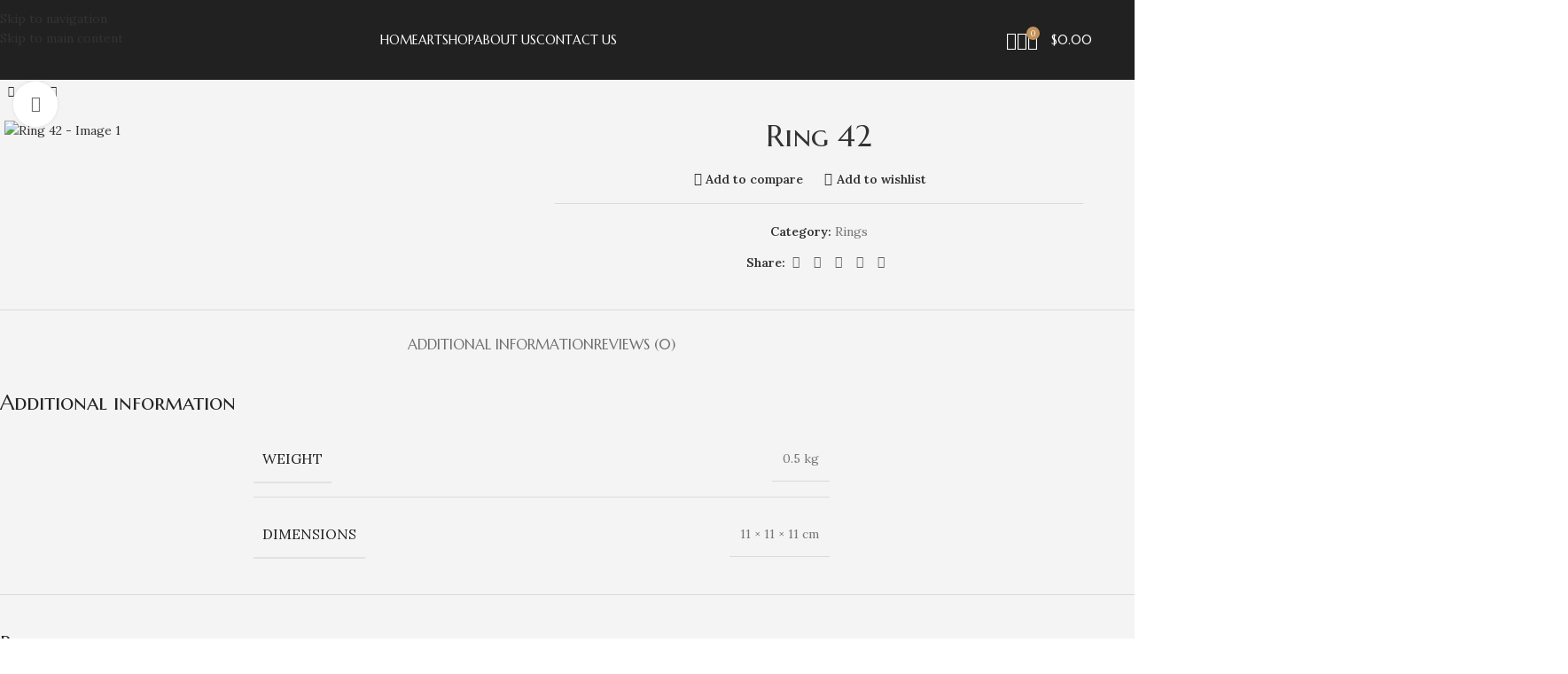

--- FILE ---
content_type: text/html; charset=UTF-8
request_url: https://pyecreative.ca/product/ring-42/
body_size: 45378
content:
<!DOCTYPE html>
<html lang="en-US">
<head>
	<meta charset="UTF-8">
	<link rel="profile" href="https://gmpg.org/xfn/11">
	<link rel="pingback" href="https://pyecreative.ca/xmlrpc.php">

	<meta name='robots' content='index, follow, max-image-preview:large, max-snippet:-1, max-video-preview:-1' />
<script>window._wca = window._wca || [];</script>

	<!-- This site is optimized with the Yoast SEO plugin v26.8 - https://yoast.com/product/yoast-seo-wordpress/ -->
	<title>Ring 42 - Pye Creative</title>
	<link rel="canonical" href="https://pyecreative.ca/product/ring-42/" />
	<meta property="og:locale" content="en_US" />
	<meta property="og:type" content="article" />
	<meta property="og:title" content="Ring 42 - Pye Creative" />
	<meta property="og:url" content="https://pyecreative.ca/product/ring-42/" />
	<meta property="og:site_name" content="Pye Creative" />
	<meta property="article:publisher" content="https://www.facebook.com/people/Pye-Creative/100083315089821/" />
	<meta property="article:modified_time" content="2025-05-18T13:49:30+00:00" />
	<meta property="og:image" content="https://pyecreative.ca/wp-content/uploads/2023/06/42.jpeg" />
	<meta property="og:image:width" content="150" />
	<meta property="og:image:height" content="150" />
	<meta property="og:image:type" content="image/jpeg" />
	<meta name="twitter:card" content="summary_large_image" />
	<script type="application/ld+json" class="yoast-schema-graph">{"@context":"https://schema.org","@graph":[{"@type":"WebPage","@id":"https://pyecreative.ca/product/ring-42/","url":"https://pyecreative.ca/product/ring-42/","name":"Ring 42 - Pye Creative","isPartOf":{"@id":"https://pyecreative.ca/#website"},"primaryImageOfPage":{"@id":"https://pyecreative.ca/product/ring-42/#primaryimage"},"image":{"@id":"https://pyecreative.ca/product/ring-42/#primaryimage"},"thumbnailUrl":"https://pyecreative.ca/wp-content/uploads/2023/06/42.jpeg","datePublished":"2023-06-15T12:53:34+00:00","dateModified":"2025-05-18T13:49:30+00:00","breadcrumb":{"@id":"https://pyecreative.ca/product/ring-42/#breadcrumb"},"inLanguage":"en-US","potentialAction":[{"@type":"ReadAction","target":["https://pyecreative.ca/product/ring-42/"]}]},{"@type":"ImageObject","inLanguage":"en-US","@id":"https://pyecreative.ca/product/ring-42/#primaryimage","url":"https://pyecreative.ca/wp-content/uploads/2023/06/42.jpeg","contentUrl":"https://pyecreative.ca/wp-content/uploads/2023/06/42.jpeg","width":150,"height":150},{"@type":"BreadcrumbList","@id":"https://pyecreative.ca/product/ring-42/#breadcrumb","itemListElement":[{"@type":"ListItem","position":1,"name":"Home","item":"https://pyecreative.ca/"},{"@type":"ListItem","position":2,"name":"Shop","item":"https://pyecreative.ca/shop/"},{"@type":"ListItem","position":3,"name":"Ring 42"}]},{"@type":"WebSite","@id":"https://pyecreative.ca/#website","url":"https://pyecreative.ca/","name":"Pye Creative","description":"antique and vintage jewellery","publisher":{"@id":"https://pyecreative.ca/#organization"},"potentialAction":[{"@type":"SearchAction","target":{"@type":"EntryPoint","urlTemplate":"https://pyecreative.ca/?s={search_term_string}"},"query-input":{"@type":"PropertyValueSpecification","valueRequired":true,"valueName":"search_term_string"}}],"inLanguage":"en-US"},{"@type":"Organization","@id":"https://pyecreative.ca/#organization","name":"Pye Creative","url":"https://pyecreative.ca/","logo":{"@type":"ImageObject","inLanguage":"en-US","@id":"https://pyecreative.ca/#/schema/logo/image/","url":"https://pyecreative.ca/wp-content/uploads/2023/06/PYE-CREATIVE.jpg","contentUrl":"https://pyecreative.ca/wp-content/uploads/2023/06/PYE-CREATIVE.jpg","width":510,"height":149,"caption":"Pye Creative"},"image":{"@id":"https://pyecreative.ca/#/schema/logo/image/"},"sameAs":["https://www.facebook.com/people/Pye-Creative/100083315089821/","https://www.pinterest.com/brendagwarner/","https://ca.nextdoor.com/pages/pyecreativeca-hamilton-ontario/","https://www.jewelrystoredirectory.com/ca/store/pyecreative-ca/"]}]}</script>
	<!-- / Yoast SEO plugin. -->


<link rel='dns-prefetch' href='//stats.wp.com' />
<link rel='dns-prefetch' href='//www.googletagmanager.com' />
<link rel='dns-prefetch' href='//fonts.googleapis.com' />
<link rel="alternate" type="application/rss+xml" title="Pye Creative &raquo; Feed" href="https://pyecreative.ca/feed/" />
<link rel="alternate" type="application/rss+xml" title="Pye Creative &raquo; Comments Feed" href="https://pyecreative.ca/comments/feed/" />
<link rel="alternate" type="application/rss+xml" title="Pye Creative &raquo; Ring 42 Comments Feed" href="https://pyecreative.ca/product/ring-42/feed/" />
<link rel="alternate" title="oEmbed (JSON)" type="application/json+oembed" href="https://pyecreative.ca/wp-json/oembed/1.0/embed?url=https%3A%2F%2Fpyecreative.ca%2Fproduct%2Fring-42%2F" />
<link rel="alternate" title="oEmbed (XML)" type="text/xml+oembed" href="https://pyecreative.ca/wp-json/oembed/1.0/embed?url=https%3A%2F%2Fpyecreative.ca%2Fproduct%2Fring-42%2F&#038;format=xml" />
<style id='wp-img-auto-sizes-contain-inline-css' type='text/css'>
img:is([sizes=auto i],[sizes^="auto," i]){contain-intrinsic-size:3000px 1500px}
/*# sourceURL=wp-img-auto-sizes-contain-inline-css */
</style>

<link rel='stylesheet' id='wp-block-library-css' href='https://pyecreative.ca/wp-includes/css/dist/block-library/style.min.css?ver=6.9' type='text/css' media='all' />
<style id='safe-svg-svg-icon-style-inline-css' type='text/css'>
.safe-svg-cover{text-align:center}.safe-svg-cover .safe-svg-inside{display:inline-block;max-width:100%}.safe-svg-cover svg{fill:currentColor;height:100%;max-height:100%;max-width:100%;width:100%}

/*# sourceURL=https://pyecreative.ca/wp-content/plugins/safe-svg/dist/safe-svg-block-frontend.css */
</style>
<link rel='stylesheet' id='mediaelement-css' href='https://pyecreative.ca/wp-includes/js/mediaelement/mediaelementplayer-legacy.min.css?ver=4.2.17' type='text/css' media='all' />
<link rel='stylesheet' id='wp-mediaelement-css' href='https://pyecreative.ca/wp-includes/js/mediaelement/wp-mediaelement.min.css?ver=6.9' type='text/css' media='all' />
<style id='jetpack-sharing-buttons-style-inline-css' type='text/css'>
.jetpack-sharing-buttons__services-list{display:flex;flex-direction:row;flex-wrap:wrap;gap:0;list-style-type:none;margin:5px;padding:0}.jetpack-sharing-buttons__services-list.has-small-icon-size{font-size:12px}.jetpack-sharing-buttons__services-list.has-normal-icon-size{font-size:16px}.jetpack-sharing-buttons__services-list.has-large-icon-size{font-size:24px}.jetpack-sharing-buttons__services-list.has-huge-icon-size{font-size:36px}@media print{.jetpack-sharing-buttons__services-list{display:none!important}}.editor-styles-wrapper .wp-block-jetpack-sharing-buttons{gap:0;padding-inline-start:0}ul.jetpack-sharing-buttons__services-list.has-background{padding:1.25em 2.375em}
/*# sourceURL=https://pyecreative.ca/wp-content/plugins/jetpack/_inc/blocks/sharing-buttons/view.css */
</style>
<style id='global-styles-inline-css' type='text/css'>
:root{--wp--preset--aspect-ratio--square: 1;--wp--preset--aspect-ratio--4-3: 4/3;--wp--preset--aspect-ratio--3-4: 3/4;--wp--preset--aspect-ratio--3-2: 3/2;--wp--preset--aspect-ratio--2-3: 2/3;--wp--preset--aspect-ratio--16-9: 16/9;--wp--preset--aspect-ratio--9-16: 9/16;--wp--preset--color--black: #000000;--wp--preset--color--cyan-bluish-gray: #abb8c3;--wp--preset--color--white: #ffffff;--wp--preset--color--pale-pink: #f78da7;--wp--preset--color--vivid-red: #cf2e2e;--wp--preset--color--luminous-vivid-orange: #ff6900;--wp--preset--color--luminous-vivid-amber: #fcb900;--wp--preset--color--light-green-cyan: #7bdcb5;--wp--preset--color--vivid-green-cyan: #00d084;--wp--preset--color--pale-cyan-blue: #8ed1fc;--wp--preset--color--vivid-cyan-blue: #0693e3;--wp--preset--color--vivid-purple: #9b51e0;--wp--preset--gradient--vivid-cyan-blue-to-vivid-purple: linear-gradient(135deg,rgb(6,147,227) 0%,rgb(155,81,224) 100%);--wp--preset--gradient--light-green-cyan-to-vivid-green-cyan: linear-gradient(135deg,rgb(122,220,180) 0%,rgb(0,208,130) 100%);--wp--preset--gradient--luminous-vivid-amber-to-luminous-vivid-orange: linear-gradient(135deg,rgb(252,185,0) 0%,rgb(255,105,0) 100%);--wp--preset--gradient--luminous-vivid-orange-to-vivid-red: linear-gradient(135deg,rgb(255,105,0) 0%,rgb(207,46,46) 100%);--wp--preset--gradient--very-light-gray-to-cyan-bluish-gray: linear-gradient(135deg,rgb(238,238,238) 0%,rgb(169,184,195) 100%);--wp--preset--gradient--cool-to-warm-spectrum: linear-gradient(135deg,rgb(74,234,220) 0%,rgb(151,120,209) 20%,rgb(207,42,186) 40%,rgb(238,44,130) 60%,rgb(251,105,98) 80%,rgb(254,248,76) 100%);--wp--preset--gradient--blush-light-purple: linear-gradient(135deg,rgb(255,206,236) 0%,rgb(152,150,240) 100%);--wp--preset--gradient--blush-bordeaux: linear-gradient(135deg,rgb(254,205,165) 0%,rgb(254,45,45) 50%,rgb(107,0,62) 100%);--wp--preset--gradient--luminous-dusk: linear-gradient(135deg,rgb(255,203,112) 0%,rgb(199,81,192) 50%,rgb(65,88,208) 100%);--wp--preset--gradient--pale-ocean: linear-gradient(135deg,rgb(255,245,203) 0%,rgb(182,227,212) 50%,rgb(51,167,181) 100%);--wp--preset--gradient--electric-grass: linear-gradient(135deg,rgb(202,248,128) 0%,rgb(113,206,126) 100%);--wp--preset--gradient--midnight: linear-gradient(135deg,rgb(2,3,129) 0%,rgb(40,116,252) 100%);--wp--preset--font-size--small: 13px;--wp--preset--font-size--medium: 20px;--wp--preset--font-size--large: 36px;--wp--preset--font-size--x-large: 42px;--wp--preset--spacing--20: 0.44rem;--wp--preset--spacing--30: 0.67rem;--wp--preset--spacing--40: 1rem;--wp--preset--spacing--50: 1.5rem;--wp--preset--spacing--60: 2.25rem;--wp--preset--spacing--70: 3.38rem;--wp--preset--spacing--80: 5.06rem;--wp--preset--shadow--natural: 6px 6px 9px rgba(0, 0, 0, 0.2);--wp--preset--shadow--deep: 12px 12px 50px rgba(0, 0, 0, 0.4);--wp--preset--shadow--sharp: 6px 6px 0px rgba(0, 0, 0, 0.2);--wp--preset--shadow--outlined: 6px 6px 0px -3px rgb(255, 255, 255), 6px 6px rgb(0, 0, 0);--wp--preset--shadow--crisp: 6px 6px 0px rgb(0, 0, 0);}:where(body) { margin: 0; }.wp-site-blocks > .alignleft { float: left; margin-right: 2em; }.wp-site-blocks > .alignright { float: right; margin-left: 2em; }.wp-site-blocks > .aligncenter { justify-content: center; margin-left: auto; margin-right: auto; }:where(.is-layout-flex){gap: 0.5em;}:where(.is-layout-grid){gap: 0.5em;}.is-layout-flow > .alignleft{float: left;margin-inline-start: 0;margin-inline-end: 2em;}.is-layout-flow > .alignright{float: right;margin-inline-start: 2em;margin-inline-end: 0;}.is-layout-flow > .aligncenter{margin-left: auto !important;margin-right: auto !important;}.is-layout-constrained > .alignleft{float: left;margin-inline-start: 0;margin-inline-end: 2em;}.is-layout-constrained > .alignright{float: right;margin-inline-start: 2em;margin-inline-end: 0;}.is-layout-constrained > .aligncenter{margin-left: auto !important;margin-right: auto !important;}.is-layout-constrained > :where(:not(.alignleft):not(.alignright):not(.alignfull)){margin-left: auto !important;margin-right: auto !important;}body .is-layout-flex{display: flex;}.is-layout-flex{flex-wrap: wrap;align-items: center;}.is-layout-flex > :is(*, div){margin: 0;}body .is-layout-grid{display: grid;}.is-layout-grid > :is(*, div){margin: 0;}body{padding-top: 0px;padding-right: 0px;padding-bottom: 0px;padding-left: 0px;}a:where(:not(.wp-element-button)){text-decoration: none;}:root :where(.wp-element-button, .wp-block-button__link){background-color: #32373c;border-width: 0;color: #fff;font-family: inherit;font-size: inherit;font-style: inherit;font-weight: inherit;letter-spacing: inherit;line-height: inherit;padding-top: calc(0.667em + 2px);padding-right: calc(1.333em + 2px);padding-bottom: calc(0.667em + 2px);padding-left: calc(1.333em + 2px);text-decoration: none;text-transform: inherit;}.has-black-color{color: var(--wp--preset--color--black) !important;}.has-cyan-bluish-gray-color{color: var(--wp--preset--color--cyan-bluish-gray) !important;}.has-white-color{color: var(--wp--preset--color--white) !important;}.has-pale-pink-color{color: var(--wp--preset--color--pale-pink) !important;}.has-vivid-red-color{color: var(--wp--preset--color--vivid-red) !important;}.has-luminous-vivid-orange-color{color: var(--wp--preset--color--luminous-vivid-orange) !important;}.has-luminous-vivid-amber-color{color: var(--wp--preset--color--luminous-vivid-amber) !important;}.has-light-green-cyan-color{color: var(--wp--preset--color--light-green-cyan) !important;}.has-vivid-green-cyan-color{color: var(--wp--preset--color--vivid-green-cyan) !important;}.has-pale-cyan-blue-color{color: var(--wp--preset--color--pale-cyan-blue) !important;}.has-vivid-cyan-blue-color{color: var(--wp--preset--color--vivid-cyan-blue) !important;}.has-vivid-purple-color{color: var(--wp--preset--color--vivid-purple) !important;}.has-black-background-color{background-color: var(--wp--preset--color--black) !important;}.has-cyan-bluish-gray-background-color{background-color: var(--wp--preset--color--cyan-bluish-gray) !important;}.has-white-background-color{background-color: var(--wp--preset--color--white) !important;}.has-pale-pink-background-color{background-color: var(--wp--preset--color--pale-pink) !important;}.has-vivid-red-background-color{background-color: var(--wp--preset--color--vivid-red) !important;}.has-luminous-vivid-orange-background-color{background-color: var(--wp--preset--color--luminous-vivid-orange) !important;}.has-luminous-vivid-amber-background-color{background-color: var(--wp--preset--color--luminous-vivid-amber) !important;}.has-light-green-cyan-background-color{background-color: var(--wp--preset--color--light-green-cyan) !important;}.has-vivid-green-cyan-background-color{background-color: var(--wp--preset--color--vivid-green-cyan) !important;}.has-pale-cyan-blue-background-color{background-color: var(--wp--preset--color--pale-cyan-blue) !important;}.has-vivid-cyan-blue-background-color{background-color: var(--wp--preset--color--vivid-cyan-blue) !important;}.has-vivid-purple-background-color{background-color: var(--wp--preset--color--vivid-purple) !important;}.has-black-border-color{border-color: var(--wp--preset--color--black) !important;}.has-cyan-bluish-gray-border-color{border-color: var(--wp--preset--color--cyan-bluish-gray) !important;}.has-white-border-color{border-color: var(--wp--preset--color--white) !important;}.has-pale-pink-border-color{border-color: var(--wp--preset--color--pale-pink) !important;}.has-vivid-red-border-color{border-color: var(--wp--preset--color--vivid-red) !important;}.has-luminous-vivid-orange-border-color{border-color: var(--wp--preset--color--luminous-vivid-orange) !important;}.has-luminous-vivid-amber-border-color{border-color: var(--wp--preset--color--luminous-vivid-amber) !important;}.has-light-green-cyan-border-color{border-color: var(--wp--preset--color--light-green-cyan) !important;}.has-vivid-green-cyan-border-color{border-color: var(--wp--preset--color--vivid-green-cyan) !important;}.has-pale-cyan-blue-border-color{border-color: var(--wp--preset--color--pale-cyan-blue) !important;}.has-vivid-cyan-blue-border-color{border-color: var(--wp--preset--color--vivid-cyan-blue) !important;}.has-vivid-purple-border-color{border-color: var(--wp--preset--color--vivid-purple) !important;}.has-vivid-cyan-blue-to-vivid-purple-gradient-background{background: var(--wp--preset--gradient--vivid-cyan-blue-to-vivid-purple) !important;}.has-light-green-cyan-to-vivid-green-cyan-gradient-background{background: var(--wp--preset--gradient--light-green-cyan-to-vivid-green-cyan) !important;}.has-luminous-vivid-amber-to-luminous-vivid-orange-gradient-background{background: var(--wp--preset--gradient--luminous-vivid-amber-to-luminous-vivid-orange) !important;}.has-luminous-vivid-orange-to-vivid-red-gradient-background{background: var(--wp--preset--gradient--luminous-vivid-orange-to-vivid-red) !important;}.has-very-light-gray-to-cyan-bluish-gray-gradient-background{background: var(--wp--preset--gradient--very-light-gray-to-cyan-bluish-gray) !important;}.has-cool-to-warm-spectrum-gradient-background{background: var(--wp--preset--gradient--cool-to-warm-spectrum) !important;}.has-blush-light-purple-gradient-background{background: var(--wp--preset--gradient--blush-light-purple) !important;}.has-blush-bordeaux-gradient-background{background: var(--wp--preset--gradient--blush-bordeaux) !important;}.has-luminous-dusk-gradient-background{background: var(--wp--preset--gradient--luminous-dusk) !important;}.has-pale-ocean-gradient-background{background: var(--wp--preset--gradient--pale-ocean) !important;}.has-electric-grass-gradient-background{background: var(--wp--preset--gradient--electric-grass) !important;}.has-midnight-gradient-background{background: var(--wp--preset--gradient--midnight) !important;}.has-small-font-size{font-size: var(--wp--preset--font-size--small) !important;}.has-medium-font-size{font-size: var(--wp--preset--font-size--medium) !important;}.has-large-font-size{font-size: var(--wp--preset--font-size--large) !important;}.has-x-large-font-size{font-size: var(--wp--preset--font-size--x-large) !important;}
:where(.wp-block-post-template.is-layout-flex){gap: 1.25em;}:where(.wp-block-post-template.is-layout-grid){gap: 1.25em;}
:where(.wp-block-term-template.is-layout-flex){gap: 1.25em;}:where(.wp-block-term-template.is-layout-grid){gap: 1.25em;}
:where(.wp-block-columns.is-layout-flex){gap: 2em;}:where(.wp-block-columns.is-layout-grid){gap: 2em;}
:root :where(.wp-block-pullquote){font-size: 1.5em;line-height: 1.6;}
/*# sourceURL=global-styles-inline-css */
</style>
<style id='woocommerce-inline-inline-css' type='text/css'>
.woocommerce form .form-row .required { visibility: visible; }
/*# sourceURL=woocommerce-inline-inline-css */
</style>
<link rel='stylesheet' id='elementor-frontend-css' href='https://pyecreative.ca/wp-content/plugins/elementor/assets/css/frontend.min.css?ver=3.34.4' type='text/css' media='all' />
<link rel='stylesheet' id='elementor-post-6-css' href='https://pyecreative.ca/wp-content/uploads/elementor/css/post-6.css?ver=1769694370' type='text/css' media='all' />
<link rel='stylesheet' id='wd-style-base-css' href='https://pyecreative.ca/wp-content/themes/woodmart/css/parts/base.min.css?ver=8.3.3' type='text/css' media='all' />
<link rel='stylesheet' id='wd-helpers-wpb-elem-css' href='https://pyecreative.ca/wp-content/themes/woodmart/css/parts/helpers-wpb-elem.min.css?ver=8.3.3' type='text/css' media='all' />
<link rel='stylesheet' id='wd-revolution-slider-css' href='https://pyecreative.ca/wp-content/themes/woodmart/css/parts/int-rev-slider.min.css?ver=8.3.3' type='text/css' media='all' />
<link rel='stylesheet' id='wd-woo-payments-css' href='https://pyecreative.ca/wp-content/themes/woodmart/css/parts/int-woo-payments.min.css?ver=8.3.3' type='text/css' media='all' />
<link rel='stylesheet' id='wd-elementor-base-css' href='https://pyecreative.ca/wp-content/themes/woodmart/css/parts/int-elem-base.min.css?ver=8.3.3' type='text/css' media='all' />
<link rel='stylesheet' id='wd-elementor-pro-base-css' href='https://pyecreative.ca/wp-content/themes/woodmart/css/parts/int-elementor-pro.min.css?ver=8.3.3' type='text/css' media='all' />
<link rel='stylesheet' id='wd-woocommerce-base-css' href='https://pyecreative.ca/wp-content/themes/woodmart/css/parts/woocommerce-base.min.css?ver=8.3.3' type='text/css' media='all' />
<link rel='stylesheet' id='wd-mod-star-rating-css' href='https://pyecreative.ca/wp-content/themes/woodmart/css/parts/mod-star-rating.min.css?ver=8.3.3' type='text/css' media='all' />
<link rel='stylesheet' id='wd-woocommerce-block-notices-css' href='https://pyecreative.ca/wp-content/themes/woodmart/css/parts/woo-mod-block-notices.min.css?ver=8.3.3' type='text/css' media='all' />
<link rel='stylesheet' id='wd-woo-mod-quantity-css' href='https://pyecreative.ca/wp-content/themes/woodmart/css/parts/woo-mod-quantity.min.css?ver=8.3.3' type='text/css' media='all' />
<link rel='stylesheet' id='wd-woo-single-prod-el-base-css' href='https://pyecreative.ca/wp-content/themes/woodmart/css/parts/woo-single-prod-el-base.min.css?ver=8.3.3' type='text/css' media='all' />
<link rel='stylesheet' id='wd-woo-mod-stock-status-css' href='https://pyecreative.ca/wp-content/themes/woodmart/css/parts/woo-mod-stock-status.min.css?ver=8.3.3' type='text/css' media='all' />
<link rel='stylesheet' id='wd-woo-mod-shop-attributes-css' href='https://pyecreative.ca/wp-content/themes/woodmart/css/parts/woo-mod-shop-attributes.min.css?ver=8.3.3' type='text/css' media='all' />
<link rel='stylesheet' id='wd-wp-blocks-css' href='https://pyecreative.ca/wp-content/themes/woodmart/css/parts/wp-blocks.min.css?ver=8.3.3' type='text/css' media='all' />
<link rel='stylesheet' id='wd-header-base-css' href='https://pyecreative.ca/wp-content/themes/woodmart/css/parts/header-base.min.css?ver=8.3.3' type='text/css' media='all' />
<link rel='stylesheet' id='wd-mod-tools-css' href='https://pyecreative.ca/wp-content/themes/woodmart/css/parts/mod-tools.min.css?ver=8.3.3' type='text/css' media='all' />
<link rel='stylesheet' id='wd-mod-nav-menu-label-css' href='https://pyecreative.ca/wp-content/themes/woodmart/css/parts/mod-nav-menu-label.min.css?ver=8.3.3' type='text/css' media='all' />
<link rel='stylesheet' id='wd-header-search-css' href='https://pyecreative.ca/wp-content/themes/woodmart/css/parts/header-el-search.min.css?ver=8.3.3' type='text/css' media='all' />
<link rel='stylesheet' id='wd-wd-search-form-css' href='https://pyecreative.ca/wp-content/themes/woodmart/css/parts/wd-search-form.min.css?ver=8.3.3' type='text/css' media='all' />
<link rel='stylesheet' id='wd-wd-search-results-css' href='https://pyecreative.ca/wp-content/themes/woodmart/css/parts/wd-search-results.min.css?ver=8.3.3' type='text/css' media='all' />
<link rel='stylesheet' id='wd-wd-search-dropdown-css' href='https://pyecreative.ca/wp-content/themes/woodmart/css/parts/wd-search-dropdown.min.css?ver=8.3.3' type='text/css' media='all' />
<link rel='stylesheet' id='wd-header-elements-base-css' href='https://pyecreative.ca/wp-content/themes/woodmart/css/parts/header-el-base.min.css?ver=8.3.3' type='text/css' media='all' />
<link rel='stylesheet' id='wd-header-cart-side-css' href='https://pyecreative.ca/wp-content/themes/woodmart/css/parts/header-el-cart-side.min.css?ver=8.3.3' type='text/css' media='all' />
<link rel='stylesheet' id='wd-header-cart-css' href='https://pyecreative.ca/wp-content/themes/woodmart/css/parts/header-el-cart.min.css?ver=8.3.3' type='text/css' media='all' />
<link rel='stylesheet' id='wd-widget-shopping-cart-css' href='https://pyecreative.ca/wp-content/themes/woodmart/css/parts/woo-widget-shopping-cart.min.css?ver=8.3.3' type='text/css' media='all' />
<link rel='stylesheet' id='wd-widget-product-list-css' href='https://pyecreative.ca/wp-content/themes/woodmart/css/parts/woo-widget-product-list.min.css?ver=8.3.3' type='text/css' media='all' />
<link rel='stylesheet' id='wd-header-mobile-nav-dropdown-css' href='https://pyecreative.ca/wp-content/themes/woodmart/css/parts/header-el-mobile-nav-dropdown.min.css?ver=8.3.3' type='text/css' media='all' />
<link rel='stylesheet' id='wd-page-title-css' href='https://pyecreative.ca/wp-content/themes/woodmart/css/parts/page-title.min.css?ver=8.3.3' type='text/css' media='all' />
<link rel='stylesheet' id='wd-woo-single-prod-design-centered-css' href='https://pyecreative.ca/wp-content/themes/woodmart/css/parts/woo-single-prod-design-centered.min.css?ver=8.3.3' type='text/css' media='all' />
<link rel='stylesheet' id='wd-woo-single-prod-predefined-css' href='https://pyecreative.ca/wp-content/themes/woodmart/css/parts/woo-single-prod-predefined.min.css?ver=8.3.3' type='text/css' media='all' />
<link rel='stylesheet' id='wd-woo-single-prod-and-quick-view-predefined-css' href='https://pyecreative.ca/wp-content/themes/woodmart/css/parts/woo-single-prod-and-quick-view-predefined.min.css?ver=8.3.3' type='text/css' media='all' />
<link rel='stylesheet' id='wd-woo-single-prod-el-tabs-predefined-css' href='https://pyecreative.ca/wp-content/themes/woodmart/css/parts/woo-single-prod-el-tabs-predefined.min.css?ver=8.3.3' type='text/css' media='all' />
<link rel='stylesheet' id='wd-woo-single-prod-opt-base-css' href='https://pyecreative.ca/wp-content/themes/woodmart/css/parts/woo-single-prod-opt-base.min.css?ver=8.3.3' type='text/css' media='all' />
<link rel='stylesheet' id='wd-woo-single-prod-el-navigation-css' href='https://pyecreative.ca/wp-content/themes/woodmart/css/parts/woo-single-prod-el-navigation.min.css?ver=8.3.3' type='text/css' media='all' />
<link rel='stylesheet' id='wd-woo-single-prod-el-gallery-css' href='https://pyecreative.ca/wp-content/themes/woodmart/css/parts/woo-single-prod-el-gallery.min.css?ver=8.3.3' type='text/css' media='all' />
<link rel='stylesheet' id='wd-woo-single-prod-el-gallery-opt-thumb-left-desktop-css' href='https://pyecreative.ca/wp-content/themes/woodmart/css/parts/woo-single-prod-el-gallery-opt-thumb-left-desktop.min.css?ver=8.3.3' type='text/css' media='all' />
<link rel='stylesheet' id='wd-swiper-css' href='https://pyecreative.ca/wp-content/themes/woodmart/css/parts/lib-swiper.min.css?ver=8.3.3' type='text/css' media='all' />
<link rel='stylesheet' id='wd-swiper-arrows-css' href='https://pyecreative.ca/wp-content/themes/woodmart/css/parts/lib-swiper-arrows.min.css?ver=8.3.3' type='text/css' media='all' />
<link rel='stylesheet' id='wd-mfp-popup-css' href='https://pyecreative.ca/wp-content/themes/woodmart/css/parts/lib-magnific-popup.min.css?ver=8.3.3' type='text/css' media='all' />
<link rel='stylesheet' id='wd-360degree-css' href='https://pyecreative.ca/wp-content/themes/woodmart/css/parts/el-360deg.min.css?ver=8.3.3' type='text/css' media='all' />
<link rel='stylesheet' id='wd-mod-animations-transform-css' href='https://pyecreative.ca/wp-content/themes/woodmart/css/parts/mod-animations-transform.min.css?ver=8.3.3' type='text/css' media='all' />
<link rel='stylesheet' id='wd-mod-transform-css' href='https://pyecreative.ca/wp-content/themes/woodmart/css/parts/mod-transform.min.css?ver=8.3.3' type='text/css' media='all' />
<link rel='stylesheet' id='wd-photoswipe-css' href='https://pyecreative.ca/wp-content/themes/woodmart/css/parts/lib-photoswipe.min.css?ver=8.3.3' type='text/css' media='all' />
<link rel='stylesheet' id='wd-woo-mod-product-info-css' href='https://pyecreative.ca/wp-content/themes/woodmart/css/parts/woo-mod-product-info.min.css?ver=8.3.3' type='text/css' media='all' />
<link rel='stylesheet' id='wd-woo-opt-visits-count-css' href='https://pyecreative.ca/wp-content/themes/woodmart/css/parts/woo-opt-visits-count.min.css?ver=8.3.3' type='text/css' media='all' />
<link rel='stylesheet' id='wd-social-icons-css' href='https://pyecreative.ca/wp-content/themes/woodmart/css/parts/el-social-icons.min.css?ver=8.3.3' type='text/css' media='all' />
<link rel='stylesheet' id='wd-tabs-css' href='https://pyecreative.ca/wp-content/themes/woodmart/css/parts/el-tabs.min.css?ver=8.3.3' type='text/css' media='all' />
<link rel='stylesheet' id='wd-woo-single-prod-el-tabs-opt-layout-tabs-css' href='https://pyecreative.ca/wp-content/themes/woodmart/css/parts/woo-single-prod-el-tabs-opt-layout-tabs.min.css?ver=8.3.3' type='text/css' media='all' />
<link rel='stylesheet' id='wd-accordion-css' href='https://pyecreative.ca/wp-content/themes/woodmart/css/parts/el-accordion.min.css?ver=8.3.3' type='text/css' media='all' />
<link rel='stylesheet' id='wd-accordion-elem-wpb-css' href='https://pyecreative.ca/wp-content/themes/woodmart/css/parts/el-accordion-wpb-elem.min.css?ver=8.3.3' type='text/css' media='all' />
<link rel='stylesheet' id='wd-woo-single-prod-el-reviews-css' href='https://pyecreative.ca/wp-content/themes/woodmart/css/parts/woo-single-prod-el-reviews.min.css?ver=8.3.3' type='text/css' media='all' />
<link rel='stylesheet' id='wd-woo-single-prod-el-reviews-style-1-css' href='https://pyecreative.ca/wp-content/themes/woodmart/css/parts/woo-single-prod-el-reviews-style-1.min.css?ver=8.3.3' type='text/css' media='all' />
<link rel='stylesheet' id='wd-post-types-mod-comments-css' href='https://pyecreative.ca/wp-content/themes/woodmart/css/parts/post-types-mod-comments.min.css?ver=8.3.3' type='text/css' media='all' />
<link rel='stylesheet' id='wd-product-loop-css' href='https://pyecreative.ca/wp-content/themes/woodmart/css/parts/woo-product-loop.min.css?ver=8.3.3' type='text/css' media='all' />
<link rel='stylesheet' id='wd-product-loop-base-css' href='https://pyecreative.ca/wp-content/themes/woodmart/css/parts/woo-product-loop-base.min.css?ver=8.3.3' type='text/css' media='all' />
<link rel='stylesheet' id='wd-woo-mod-add-btn-replace-css' href='https://pyecreative.ca/wp-content/themes/woodmart/css/parts/woo-mod-add-btn-replace.min.css?ver=8.3.3' type='text/css' media='all' />
<link rel='stylesheet' id='wd-mod-more-description-css' href='https://pyecreative.ca/wp-content/themes/woodmart/css/parts/mod-more-description.min.css?ver=8.3.3' type='text/css' media='all' />
<link rel='stylesheet' id='wd-woo-opt-stretch-cont-css' href='https://pyecreative.ca/wp-content/themes/woodmart/css/parts/woo-opt-stretch-cont.min.css?ver=8.3.3' type='text/css' media='all' />
<link rel='stylesheet' id='wd-woo-mod-product-labels-css' href='https://pyecreative.ca/wp-content/themes/woodmart/css/parts/woo-mod-product-labels.min.css?ver=8.3.3' type='text/css' media='all' />
<link rel='stylesheet' id='wd-woo-mod-product-labels-round-css' href='https://pyecreative.ca/wp-content/themes/woodmart/css/parts/woo-mod-product-labels-round.min.css?ver=8.3.3' type='text/css' media='all' />
<link rel='stylesheet' id='wd-swiper-pagin-css' href='https://pyecreative.ca/wp-content/themes/woodmart/css/parts/lib-swiper-pagin.min.css?ver=8.3.3' type='text/css' media='all' />
<link rel='stylesheet' id='wd-widget-collapse-css' href='https://pyecreative.ca/wp-content/themes/woodmart/css/parts/opt-widget-collapse.min.css?ver=8.3.3' type='text/css' media='all' />
<link rel='stylesheet' id='wd-footer-base-css' href='https://pyecreative.ca/wp-content/themes/woodmart/css/parts/footer-base.min.css?ver=8.3.3' type='text/css' media='all' />
<link rel='stylesheet' id='wd-widget-nav-css' href='https://pyecreative.ca/wp-content/themes/woodmart/css/parts/widget-nav.min.css?ver=8.3.3' type='text/css' media='all' />
<link rel='stylesheet' id='wd-scroll-top-css' href='https://pyecreative.ca/wp-content/themes/woodmart/css/parts/opt-scrolltotop.min.css?ver=8.3.3' type='text/css' media='all' />
<link rel='stylesheet' id='wd-cookies-popup-css' href='https://pyecreative.ca/wp-content/themes/woodmart/css/parts/opt-cookies.min.css?ver=8.3.3' type='text/css' media='all' />
<link rel='stylesheet' id='xts-google-fonts-css' href='https://fonts.googleapis.com/css?family=Lora%3A400%2C600%7CMarcellus+SC%3A400&#038;ver=8.3.3' type='text/css' media='all' />
<link rel='stylesheet' id='elementor-gf-local-roboto-css' href='https://pyecreative.ca/wp-content/uploads/elementor/google-fonts/css/roboto.css?ver=1742251536' type='text/css' media='all' />
<link rel='stylesheet' id='elementor-gf-local-robotoslab-css' href='https://pyecreative.ca/wp-content/uploads/elementor/google-fonts/css/robotoslab.css?ver=1742251552' type='text/css' media='all' />
<script type="text/javascript" src="https://pyecreative.ca/wp-includes/js/jquery/jquery.min.js?ver=3.7.1" id="jquery-core-js"></script>
<script type="text/javascript" src="https://pyecreative.ca/wp-includes/js/jquery/jquery-migrate.min.js?ver=3.4.1" id="jquery-migrate-js"></script>
<script type="text/javascript" src="https://pyecreative.ca/wp-content/plugins/woocommerce/assets/js/jquery-blockui/jquery.blockUI.min.js?ver=2.7.0-wc.10.4.3" id="wc-jquery-blockui-js" defer="defer" data-wp-strategy="defer"></script>
<script type="text/javascript" id="wc-add-to-cart-js-extra">
/* <![CDATA[ */
var wc_add_to_cart_params = {"ajax_url":"/wp-admin/admin-ajax.php","wc_ajax_url":"/?wc-ajax=%%endpoint%%","i18n_view_cart":"View cart","cart_url":"https://pyecreative.ca/cart/","is_cart":"","cart_redirect_after_add":"no"};
//# sourceURL=wc-add-to-cart-js-extra
/* ]]> */
</script>
<script type="text/javascript" src="https://pyecreative.ca/wp-content/plugins/woocommerce/assets/js/frontend/add-to-cart.min.js?ver=10.4.3" id="wc-add-to-cart-js" defer="defer" data-wp-strategy="defer"></script>
<script type="text/javascript" src="https://pyecreative.ca/wp-content/plugins/woocommerce/assets/js/zoom/jquery.zoom.min.js?ver=1.7.21-wc.10.4.3" id="wc-zoom-js" defer="defer" data-wp-strategy="defer"></script>
<script type="text/javascript" id="wc-single-product-js-extra">
/* <![CDATA[ */
var wc_single_product_params = {"i18n_required_rating_text":"Please select a rating","i18n_rating_options":["1 of 5 stars","2 of 5 stars","3 of 5 stars","4 of 5 stars","5 of 5 stars"],"i18n_product_gallery_trigger_text":"View full-screen image gallery","review_rating_required":"yes","flexslider":{"rtl":false,"animation":"slide","smoothHeight":true,"directionNav":false,"controlNav":"thumbnails","slideshow":false,"animationSpeed":500,"animationLoop":false,"allowOneSlide":false},"zoom_enabled":"","zoom_options":[],"photoswipe_enabled":"","photoswipe_options":{"shareEl":false,"closeOnScroll":false,"history":false,"hideAnimationDuration":0,"showAnimationDuration":0},"flexslider_enabled":""};
//# sourceURL=wc-single-product-js-extra
/* ]]> */
</script>
<script type="text/javascript" src="https://pyecreative.ca/wp-content/plugins/woocommerce/assets/js/frontend/single-product.min.js?ver=10.4.3" id="wc-single-product-js" defer="defer" data-wp-strategy="defer"></script>
<script type="text/javascript" src="https://pyecreative.ca/wp-content/plugins/woocommerce/assets/js/js-cookie/js.cookie.min.js?ver=2.1.4-wc.10.4.3" id="wc-js-cookie-js" defer="defer" data-wp-strategy="defer"></script>
<script type="text/javascript" id="woocommerce-js-extra">
/* <![CDATA[ */
var woocommerce_params = {"ajax_url":"/wp-admin/admin-ajax.php","wc_ajax_url":"/?wc-ajax=%%endpoint%%","i18n_password_show":"Show password","i18n_password_hide":"Hide password"};
//# sourceURL=woocommerce-js-extra
/* ]]> */
</script>
<script type="text/javascript" src="https://pyecreative.ca/wp-content/plugins/woocommerce/assets/js/frontend/woocommerce.min.js?ver=10.4.3" id="woocommerce-js" defer="defer" data-wp-strategy="defer"></script>
<script type="text/javascript" id="WCPAY_ASSETS-js-extra">
/* <![CDATA[ */
var wcpayAssets = {"url":"https://pyecreative.ca/wp-content/plugins/woocommerce-payments/dist/"};
//# sourceURL=WCPAY_ASSETS-js-extra
/* ]]> */
</script>
<script type="text/javascript" src="https://stats.wp.com/s-202605.js" id="woocommerce-analytics-js" defer="defer" data-wp-strategy="defer"></script>

<!-- Google tag (gtag.js) snippet added by Site Kit -->
<!-- Google Analytics snippet added by Site Kit -->
<script type="text/javascript" src="https://www.googletagmanager.com/gtag/js?id=GT-55XZ7PJ" id="google_gtagjs-js" async></script>
<script type="text/javascript" id="google_gtagjs-js-after">
/* <![CDATA[ */
window.dataLayer = window.dataLayer || [];function gtag(){dataLayer.push(arguments);}
gtag("set","linker",{"domains":["pyecreative.ca"]});
gtag("js", new Date());
gtag("set", "developer_id.dZTNiMT", true);
gtag("config", "GT-55XZ7PJ");
//# sourceURL=google_gtagjs-js-after
/* ]]> */
</script>
<script type="text/javascript" src="https://pyecreative.ca/wp-content/themes/woodmart/js/libs/device.min.js?ver=8.3.3" id="wd-device-library-js"></script>
<script type="text/javascript" src="https://pyecreative.ca/wp-content/themes/woodmart/js/scripts/global/scrollBar.min.js?ver=8.3.3" id="wd-scrollbar-js"></script>
<link rel="https://api.w.org/" href="https://pyecreative.ca/wp-json/" /><link rel="alternate" title="JSON" type="application/json" href="https://pyecreative.ca/wp-json/wp/v2/product/19514" /><link rel="EditURI" type="application/rsd+xml" title="RSD" href="https://pyecreative.ca/xmlrpc.php?rsd" />
<meta name="generator" content="WordPress 6.9" />
<meta name="generator" content="WooCommerce 10.4.3" />
<link rel='shortlink' href='https://pyecreative.ca/?p=19514' />
<meta name="generator" content="Site Kit by Google 1.171.0" />	<style>img#wpstats{display:none}</style>
							<meta name="viewport" content="width=device-width, initial-scale=1.0, maximum-scale=1.0, user-scalable=no">
										<noscript><style>.woocommerce-product-gallery{ opacity: 1 !important; }</style></noscript>
	
<!-- Google AdSense meta tags added by Site Kit -->
<meta name="google-adsense-platform-account" content="ca-host-pub-2644536267352236">
<meta name="google-adsense-platform-domain" content="sitekit.withgoogle.com">
<!-- End Google AdSense meta tags added by Site Kit -->
<meta name="generator" content="Elementor 3.34.4; features: e_font_icon_svg, additional_custom_breakpoints; settings: css_print_method-external, google_font-enabled, font_display-swap">
			<style>
				.e-con.e-parent:nth-of-type(n+4):not(.e-lazyloaded):not(.e-no-lazyload),
				.e-con.e-parent:nth-of-type(n+4):not(.e-lazyloaded):not(.e-no-lazyload) * {
					background-image: none !important;
				}
				@media screen and (max-height: 1024px) {
					.e-con.e-parent:nth-of-type(n+3):not(.e-lazyloaded):not(.e-no-lazyload),
					.e-con.e-parent:nth-of-type(n+3):not(.e-lazyloaded):not(.e-no-lazyload) * {
						background-image: none !important;
					}
				}
				@media screen and (max-height: 640px) {
					.e-con.e-parent:nth-of-type(n+2):not(.e-lazyloaded):not(.e-no-lazyload),
					.e-con.e-parent:nth-of-type(n+2):not(.e-lazyloaded):not(.e-no-lazyload) * {
						background-image: none !important;
					}
				}
			</style>
			<meta name="generator" content="Powered by Slider Revolution 6.7.38 - responsive, Mobile-Friendly Slider Plugin for WordPress with comfortable drag and drop interface." />
<link rel="icon" href="https://pyecreative.ca/wp-content/uploads/2023/06/cropped-icon-removebg-preview-32x32.png" sizes="32x32" />
<link rel="icon" href="https://pyecreative.ca/wp-content/uploads/2023/06/cropped-icon-removebg-preview-192x192.png" sizes="192x192" />
<link rel="apple-touch-icon" href="https://pyecreative.ca/wp-content/uploads/2023/06/cropped-icon-removebg-preview-180x180.png" />
<meta name="msapplication-TileImage" content="https://pyecreative.ca/wp-content/uploads/2023/06/cropped-icon-removebg-preview-270x270.png" />
<script data-jetpack-boost="ignore">function setREVStartSize(e){
			//window.requestAnimationFrame(function() {
				window.RSIW = window.RSIW===undefined ? window.innerWidth : window.RSIW;
				window.RSIH = window.RSIH===undefined ? window.innerHeight : window.RSIH;
				try {
					var pw = document.getElementById(e.c).parentNode.offsetWidth,
						newh;
					pw = pw===0 || isNaN(pw) || (e.l=="fullwidth" || e.layout=="fullwidth") ? window.RSIW : pw;
					e.tabw = e.tabw===undefined ? 0 : parseInt(e.tabw);
					e.thumbw = e.thumbw===undefined ? 0 : parseInt(e.thumbw);
					e.tabh = e.tabh===undefined ? 0 : parseInt(e.tabh);
					e.thumbh = e.thumbh===undefined ? 0 : parseInt(e.thumbh);
					e.tabhide = e.tabhide===undefined ? 0 : parseInt(e.tabhide);
					e.thumbhide = e.thumbhide===undefined ? 0 : parseInt(e.thumbhide);
					e.mh = e.mh===undefined || e.mh=="" || e.mh==="auto" ? 0 : parseInt(e.mh,0);
					if(e.layout==="fullscreen" || e.l==="fullscreen")
						newh = Math.max(e.mh,window.RSIH);
					else{
						e.gw = Array.isArray(e.gw) ? e.gw : [e.gw];
						for (var i in e.rl) if (e.gw[i]===undefined || e.gw[i]===0) e.gw[i] = e.gw[i-1];
						e.gh = e.el===undefined || e.el==="" || (Array.isArray(e.el) && e.el.length==0)? e.gh : e.el;
						e.gh = Array.isArray(e.gh) ? e.gh : [e.gh];
						for (var i in e.rl) if (e.gh[i]===undefined || e.gh[i]===0) e.gh[i] = e.gh[i-1];
											
						var nl = new Array(e.rl.length),
							ix = 0,
							sl;
						e.tabw = e.tabhide>=pw ? 0 : e.tabw;
						e.thumbw = e.thumbhide>=pw ? 0 : e.thumbw;
						e.tabh = e.tabhide>=pw ? 0 : e.tabh;
						e.thumbh = e.thumbhide>=pw ? 0 : e.thumbh;
						for (var i in e.rl) nl[i] = e.rl[i]<window.RSIW ? 0 : e.rl[i];
						sl = nl[0];
						for (var i in nl) if (sl>nl[i] && nl[i]>0) { sl = nl[i]; ix=i;}
						var m = pw>(e.gw[ix]+e.tabw+e.thumbw) ? 1 : (pw-(e.tabw+e.thumbw)) / (e.gw[ix]);
						newh =  (e.gh[ix] * m) + (e.tabh + e.thumbh);
					}
					var el = document.getElementById(e.c);
					if (el!==null && el) el.style.height = newh+"px";
					el = document.getElementById(e.c+"_wrapper");
					if (el!==null && el) {
						el.style.height = newh+"px";
						el.style.display = "block";
					}
				} catch(e){
					console.log("Failure at Presize of Slider:" + e)
				}
			//});
		  };</script>
<style>
		
		</style>			<style id="wd-style-header_473045-css" data-type="wd-style-header_473045">
				:root{
	--wd-top-bar-h: .00001px;
	--wd-top-bar-sm-h: .00001px;
	--wd-top-bar-sticky-h: .00001px;
	--wd-top-bar-brd-w: .00001px;

	--wd-header-general-h: 90px;
	--wd-header-general-sm-h: 60px;
	--wd-header-general-sticky-h: 70px;
	--wd-header-general-brd-w: .00001px;

	--wd-header-bottom-h: .00001px;
	--wd-header-bottom-sm-h: .00001px;
	--wd-header-bottom-sticky-h: .00001px;
	--wd-header-bottom-brd-w: .00001px;

	--wd-header-clone-h: .00001px;

	--wd-header-brd-w: calc(var(--wd-top-bar-brd-w) + var(--wd-header-general-brd-w) + var(--wd-header-bottom-brd-w));
	--wd-header-h: calc(var(--wd-top-bar-h) + var(--wd-header-general-h) + var(--wd-header-bottom-h) + var(--wd-header-brd-w));
	--wd-header-sticky-h: calc(var(--wd-top-bar-sticky-h) + var(--wd-header-general-sticky-h) + var(--wd-header-bottom-sticky-h) + var(--wd-header-clone-h) + var(--wd-header-brd-w));
	--wd-header-sm-h: calc(var(--wd-top-bar-sm-h) + var(--wd-header-general-sm-h) + var(--wd-header-bottom-sm-h) + var(--wd-header-brd-w));
}


.whb-sticked .whb-general-header .wd-dropdown:not(.sub-sub-menu) {
	margin-top: 14px;
}

.whb-sticked .whb-general-header .wd-dropdown:not(.sub-sub-menu):after {
	height: 25px;
}






		
.whb-9x1ytaxq7aphtb3npidp form.searchform {
	--wd-form-height: 46px;
}
.whb-general-header {
	border-bottom-width: 0px;border-bottom-style: solid;
}

.whb-header-bottom {
	border-bottom-width: 0px;border-bottom-style: solid;
}
			</style>
						<style id="wd-style-theme_settings_default-css" data-type="wd-style-theme_settings_default">
				@font-face {
	font-weight: normal;
	font-style: normal;
	font-family: "woodmart-font";
	src: url("//pyecreative.ca/wp-content/themes/woodmart/fonts/woodmart-font-1-300.woff2?v=8.3.3") format("woff2");
}

:root {
	--wd-text-font: "Lora", Arial, Helvetica, sans-serif;
	--wd-text-font-weight: 400;
	--wd-text-color: #777777;
	--wd-text-font-size: 14px;
	--wd-title-font: "Marcellus SC", Arial, Helvetica, sans-serif;
	--wd-title-font-weight: 400;
	--wd-title-color: #242424;
	--wd-entities-title-font: "Marcellus SC", Arial, Helvetica, sans-serif;
	--wd-entities-title-font-weight: 400;
	--wd-entities-title-color: #333333;
	--wd-entities-title-color-hover: rgb(51 51 51 / 65%);
	--wd-alternative-font: "Lora", Arial, Helvetica, sans-serif;
	--wd-widget-title-font: "Marcellus SC", Arial, Helvetica, sans-serif;
	--wd-widget-title-font-weight: 400;
	--wd-widget-title-transform: uppercase;
	--wd-widget-title-color: #333;
	--wd-widget-title-font-size: 18px;
	--wd-header-el-font: "Marcellus SC", Arial, Helvetica, sans-serif;
	--wd-header-el-font-weight: 400;
	--wd-header-el-transform: uppercase;
	--wd-header-el-font-size: 14px;
	--wd-otl-style: dotted;
	--wd-primary-color: rgb(195,147,91);
	--wd-alternative-color: #fbbc34;
	--btn-default-bgcolor: #f7f7f7;
	--btn-default-bgcolor-hover: #efefef;
	--btn-accented-bgcolor: rgb(195,147,91);
	--btn-accented-bgcolor-hover: rgb(169,127,79);
	--wd-form-brd-width: 1px;
	--notices-success-bg: #459647;
	--notices-success-color: #fff;
	--notices-warning-bg: #E0B252;
	--notices-warning-color: #fff;
	--wd-link-color: #333333;
	--wd-link-color-hover: #242424;
}
.wd-age-verify-wrap {
	--wd-popup-width: 500px;
}
.wd-popup.wd-promo-popup {
	background-color: #111111;
	background-image: url(https://pyecreative.ca/wp-content/uploads/2023/05/pop-up-bg-scaled.jpg);
	background-repeat: no-repeat;
	background-size: cover;
	background-position: center center;
}
.wd-promo-popup-wrap {
	--wd-popup-width: 800px;
}
:is(.woodmart-woocommerce-layered-nav, .wd-product-category-filter) .wd-scroll-content {
	max-height: 223px;
}
.wd-page-title .wd-page-title-bg img {
	object-fit: cover;
	object-position: center center;
}
.wd-footer {
	background-color: rgb(12,12,12);
	background-image: none;
}
.page .wd-page-content {
	background-color: rgb(244,244,244);
	background-image: none;
}
.single-product .wd-page-content {
	background-color: rgb(244,244,244);
	background-image: none;
}
.mfp-wrap.wd-popup-quick-view-wrap {
	--wd-popup-width: 920px;
}
:root{
--wd-container-w: 1222px;
--wd-form-brd-radius: 0px;
--btn-default-color: #333;
--btn-default-color-hover: #333;
--btn-accented-color: #fff;
--btn-accented-color-hover: #fff;
--btn-default-brd-radius: 0px;
--btn-default-box-shadow: none;
--btn-default-box-shadow-hover: none;
--btn-default-box-shadow-active: none;
--btn-default-bottom: 0px;
--btn-accented-bottom-active: -1px;
--btn-accented-brd-radius: 0px;
--btn-accented-box-shadow: inset 0 -2px 0 rgba(0, 0, 0, .15);
--btn-accented-box-shadow-hover: inset 0 -2px 0 rgba(0, 0, 0, .15);
--wd-brd-radius: 0px;
}



.wd-page-title {
background-color: #0a0a0a;
}

body .footer-sidebar {
    padding-top: 100px;
    padding-bottom: 10px;
}
.site-content {
    margin-bottom: 0px !important;
}

.woocommerce-product-details__short-description p img{
	display:none !important;
}
#tab-description .wc-tab-inner p img {
	display:none !important;
}
.product-grid-item :is(.product-image-link,.hover-img) img {
    width: 250px;
    height: 250px;
}
			</style>
			</head>

<body class="wp-singular product-template-default single single-product postid-19514 wp-theme-woodmart theme-woodmart woocommerce woocommerce-page woocommerce-no-js wrapper-full-width  categories-accordion-on woodmart-ajax-shop-on wd-header-overlap elementor-default elementor-kit-6">
			<script type="text/javascript" id="wd-flicker-fix">// Flicker fix.</script>		<div class="wd-skip-links">
								<a href="#menu-main-navigation" class="wd-skip-navigation btn">
						Skip to navigation					</a>
								<a href="#main-content" class="wd-skip-content btn">
				Skip to main content			</a>
		</div>
			
	
	<div class="wd-page-wrapper website-wrapper">
									<header class="whb-header whb-header_473045 whb-overcontent whb-sticky-shadow whb-scroll-stick whb-sticky-real">
					<div class="whb-main-header">
	
<div class="whb-row whb-general-header whb-sticky-row whb-without-bg whb-without-border whb-color-light whb-flex-flex-middle">
	<div class="container">
		<div class="whb-flex-row whb-general-header-inner">
			<div class="whb-column whb-col-left whb-column8 whb-visible-lg">
	<div class="site-logo whb-gs8bcnxektjsro21n657">
	<a href="https://pyecreative.ca/" class="wd-logo wd-main-logo" rel="home" aria-label="Site logo">
		<img width="915" height="200" src="https://pyecreative.ca/wp-content/uploads/2023/05/011.webp" class="attachment-full size-full" alt="" style="max-width:220px;" decoding="async" fetchpriority="high" srcset="https://pyecreative.ca/wp-content/uploads/2023/05/011.webp 915w, https://pyecreative.ca/wp-content/uploads/2023/05/011-150x33.webp 150w, https://pyecreative.ca/wp-content/uploads/2023/05/011-700x153.webp 700w, https://pyecreative.ca/wp-content/uploads/2023/05/011-400x87.webp 400w, https://pyecreative.ca/wp-content/uploads/2023/05/011-768x168.webp 768w, https://pyecreative.ca/wp-content/uploads/2023/05/011-860x188.webp 860w" sizes="(max-width: 915px) 100vw, 915px" />	</a>
	</div>
</div>
<div class="whb-column whb-col-center whb-column9 whb-visible-lg">
	<nav class="wd-header-nav wd-header-main-nav text-center wd-design-1 whb-p2ohnqzt7vyqtiguoc50" role="navigation" aria-label="Main navigation">
	<ul id="menu-main_menu" class="menu wd-nav wd-nav-header wd-nav-main wd-style-underline wd-gap-s"><li id="menu-item-22029" class="menu-item menu-item-type-post_type menu-item-object-page menu-item-home menu-item-22029 item-level-0 menu-simple-dropdown wd-event-hover" ><a href="https://pyecreative.ca/" class="woodmart-nav-link"><span class="nav-link-text">Home</span></a></li>
<li id="menu-item-22034" class="menu-item menu-item-type-custom menu-item-object-custom menu-item-22034 item-level-0 menu-simple-dropdown wd-event-hover" ><a href="https://pyecreative.ca/product-category/art-by-artist-brenda-gale-pye/" class="woodmart-nav-link"><span class="nav-link-text">Art</span></a></li>
<li id="menu-item-22031" class="menu-item menu-item-type-post_type menu-item-object-page current_page_parent menu-item-22031 item-level-0 menu-mega-dropdown wd-event-hover menu-item-has-children" ><a href="https://pyecreative.ca/shop/" class="woodmart-nav-link"><span class="nav-link-text">Shop</span></a>
<div class="wd-dropdown-menu wd-dropdown wd-design-full-width color-scheme-dark">

<div class="container wd-entry-content">
			<link rel="stylesheet" id="elementor-post-15484-css" href="https://pyecreative.ca/wp-content/uploads/elementor/css/post-15484.css?ver=1769694371" type="text/css" media="all">
					<div data-elementor-type="wp-post" data-elementor-id="15484" class="elementor elementor-15484" data-elementor-post-type="cms_block">
						<section class="wd-negative-gap elementor-section elementor-top-section elementor-element elementor-element-83ccb2b elementor-section-full_width wd-section-stretch-content elementor-section-height-default elementor-section-height-default" data-id="83ccb2b" data-element_type="section" data-settings="{&quot;background_background&quot;:&quot;classic&quot;}">
						<div class="elementor-container elementor-column-gap-default">
					<div class="elementor-column elementor-col-33 elementor-top-column elementor-element elementor-element-2f4b603" data-id="2f4b603" data-element_type="column" data-settings="{&quot;background_background&quot;:&quot;classic&quot;}">
			<div class="elementor-widget-wrap elementor-element-populated">
						<div class="elementor-element elementor-element-924d063 elementor-widget elementor-widget-wd_extra_menu_list" data-id="924d063" data-element_type="widget" data-widget_type="wd_extra_menu_list.default">
				<div class="elementor-widget-container">
								<ul class="wd-sub-menu wd-sub-accented  mega-menu-list">
				<li class="item-with-label item-label-primary">
					
					<ul class="sub-sub-menu">
													
							<li class="item-with-label item-label-primary">
								<a  href="https://pyecreative.ca/product-category/antique-amber/">
																												
																			Antique amber									
																	</a>
							</li>
													
							<li class="item-with-label item-label-primary">
								<a  href="https://pyecreative.ca/product-category/art-by-artist-brenda-gale-pye/">
																												
																			ART by Artist Brenda Gale PYE									
																	</a>
							</li>
													
							<li class="item-with-label item-label-primary">
								<a  href="https://pyecreative.ca/product-category/bakelite/">
																												
																			Bakelite									
																	</a>
							</li>
													
							<li class="item-with-label item-label-primary">
								<a  href="https://pyecreative.ca/product-category/bangles/">
																												
																			Bangles and Bracelets									
																	</a>
							</li>
													
							<li class="item-with-label item-label-primary">
								<a  href="https://pyecreative.ca/product-category/cameos/">
																												
																			Cameos									
																	</a>
							</li>
													
							<li class="item-with-label item-label-primary">
								<a  href="https://pyecreative.ca/product-category/earrings/">
																												
																			 Earrings									
																	</a>
							</li>
													
							<li class="item-with-label item-label-primary">
								<a  href="https://pyecreative.ca/product-category/featured/">
																												
																			Featured									
																	</a>
							</li>
													
							<li class="item-with-label item-label-primary">
								<a  href="https://pyecreative.ca/product-category/hatpins/">
																												
																			 Hatpins									
																	</a>
							</li>
													
							<li class="item-with-label item-label-primary">
								<a  href="https://pyecreative.ca/product-category/heavy-vintage-sterling-silver-chains/">
																												
																			 Heavy Vintage Sterling Silver Chains									
																	</a>
							</li>
													
							<li class="item-with-label item-label-primary">
								<a  href="https://pyecreative.ca/product-category/indian-royalty-jewels/">
																												
																			 Indian Royalty Jewels									
																	</a>
							</li>
													
							<li class="item-with-label item-label-primary">
								<a  href="https://pyecreative.ca/product-category/italian-micro-mosaic/">
																												
																			 Italian Micro Mosaic									
																	</a>
							</li>
											</ul>
				</li>
			</ul>
						</div>
				</div>
					</div>
		</div>
				<div class="elementor-column elementor-col-33 elementor-top-column elementor-element elementor-element-f3871cf" data-id="f3871cf" data-element_type="column" data-settings="{&quot;background_background&quot;:&quot;classic&quot;}">
			<div class="elementor-widget-wrap elementor-element-populated">
						<div class="elementor-element elementor-element-217b440 elementor-widget elementor-widget-wd_extra_menu_list" data-id="217b440" data-element_type="widget" data-widget_type="wd_extra_menu_list.default">
				<div class="elementor-widget-container">
								<ul class="wd-sub-menu wd-sub-accented  mega-menu-list">
				<li class="item-with-label item-label-primary">
					
					<ul class="sub-sub-menu">
													
							<li class="item-with-label item-label-primary">
								<a  href="https://pyecreative.ca/product-category/jade/">
																												
																			 JADE									
																	</a>
							</li>
													
							<li class="item-with-label item-label-primary">
								<a  href="https://pyecreative.ca/product-category/art-by-artist-brenda-gale-pye/">
																												
																			ART by Artist Brenda Gale PYE									
																	</a>
							</li>
													
							<li class="item-with-label item-label-primary">
								<a  href="https://pyecreative.ca/product-category/mourning-jewellery/">
																												
																			 Mourning Jewellery									
																	</a>
							</li>
													
							<li class="item-with-label item-label-primary">
								<a  href="https://pyecreative.ca/product-category/rare-vintage-costume-jewelry/">
																												
																			 Necklaces									
																	</a>
							</li>
													
							<li class="item-with-label item-label-primary">
								<a  href="https://pyecreative.ca/product-category/one-of-a-kind/">
																												
																			One of a Kind									
																	</a>
							</li>
													
							<li class="item-with-label item-label-primary">
								<a  href="https://pyecreative.ca/product-category/featured/">
																												
																			Featured									
																	</a>
							</li>
													
							<li class="item-with-label item-label-primary">
								<a  href="https://pyecreative.ca/product-category/hatpins/">
																												
																			 Hatpins									
																	</a>
							</li>
													
							<li class="item-with-label item-label-primary">
								<a  href="https://pyecreative.ca/product-category/perfume-bottles/">
																												
																			 Perfume bottles									
																	</a>
							</li>
													
							<li class="item-with-label item-label-primary">
								<a  href="https://pyecreative.ca/product-category/pins-brooches/">
																												
																			PINS Brooches									
																	</a>
							</li>
													
							<li class="item-with-label item-label-primary">
								<a  href="https://pyecreative.ca/product-category/polki-diamonds/">
																												
																			 Polki Diamonds									
																	</a>
							</li>
											</ul>
				</li>
			</ul>
						</div>
				</div>
					</div>
		</div>
				<div class="elementor-column elementor-col-33 elementor-top-column elementor-element elementor-element-3b1484c" data-id="3b1484c" data-element_type="column" data-settings="{&quot;background_background&quot;:&quot;classic&quot;}">
			<div class="elementor-widget-wrap elementor-element-populated">
						<div class="elementor-element elementor-element-5abb08e elementor-widget elementor-widget-wd_extra_menu_list" data-id="5abb08e" data-element_type="widget" data-widget_type="wd_extra_menu_list.default">
				<div class="elementor-widget-container">
								<ul class="wd-sub-menu wd-sub-accented  mega-menu-list">
				<li class="item-with-label item-label-primary">
					
					<ul class="sub-sub-menu">
													
							<li class="item-with-label item-label-primary">
								<a  href="https://pyecreative.ca/product-category/pools-of-light-brenda-pye-creations-c/">
																												
																			POOLS OF LIGHT - BRENDA PYE CREATIONS									
																	</a>
							</li>
													
							<li class="item-with-label item-label-primary">
								<a  href="https://pyecreative.ca/product-category/rare-vintage-costume-jewellery/">
																												
																			Rare Vintage Costume Jeweller									
																	</a>
							</li>
													
							<li class="item-with-label item-label-primary">
								<a  href="https://pyecreative.ca/product-category/rings/">
																												
																			 Rings									
																	</a>
							</li>
													
							<li class="item-with-label item-label-primary">
								<a  href="https://pyecreative.ca/product-category/rubies-pearls-and-emerald-jewellery/">
																												
																			RUBIES, PEARLS AND EMERALD JEWELLERY									
																	</a>
							</li>
													
							<li class="item-with-label item-label-primary">
								<a  href="https://pyecreative.ca/product-category/stickpins/">
																												
																			StickPins									
																	</a>
							</li>
													
							<li class="item-with-label item-label-primary">
								<a  href="https://pyecreative.ca/product-category/stones-with-healing-properties/">
																												
																			Stones with Healing Properties									
																	</a>
							</li>
													
							<li class="item-with-label item-label-primary">
								<a  href="https://pyecreative.ca/product-category/trinket-boxes/">
																												
																			 Trinket Boxes									
																	</a>
							</li>
													
							<li class="item-with-label item-label-primary">
								<a  href="https://pyecreative.ca/product-category/victorian-and-later-chatelaines-handbags/">
																												
																			Victorian and later Chatelaines Handbags									
																	</a>
							</li>
													
							<li class="item-with-label item-label-primary">
								<a  href="https://pyecreative.ca/product-category/pins-brooches/">
																												
																			PINS Brooches									
																	</a>
							</li>
											</ul>
				</li>
			</ul>
						</div>
				</div>
					</div>
		</div>
					</div>
		</section>
				</div>
		
</div>

</div>
</li>
<li id="menu-item-22067" class="menu-item menu-item-type-post_type menu-item-object-page menu-item-22067 item-level-0 menu-simple-dropdown wd-event-hover" ><a href="https://pyecreative.ca/about-us-3/" class="woodmart-nav-link"><span class="nav-link-text">About us</span></a></li>
<li id="menu-item-22068" class="menu-item menu-item-type-post_type menu-item-object-page menu-item-22068 item-level-0 menu-simple-dropdown wd-event-hover" ><a href="https://pyecreative.ca/contact-us/" class="woodmart-nav-link"><span class="nav-link-text">Contact us</span></a></li>
</ul></nav>
</div>
<div class="whb-column whb-col-right whb-column10 whb-visible-lg">
	<div class="wd-header-search wd-tools-element wd-design-1 wd-style-icon wd-display-dropdown whb-9x1ytaxq7aphtb3npidp wd-event-hover" title="Search">
	<a href="#" rel="nofollow" aria-label="Search">
		
			<span class="wd-tools-icon">
							</span>

			<span class="wd-tools-text">
				Search			</span>

			</a>

	<div class="wd-search-dropdown  wd-dropdown">

<form role="search" method="get" class="searchform  wd-style-default woodmart-ajax-search" action="https://pyecreative.ca/"  data-thumbnail="1" data-price="1" data-post_type="product" data-count="20" data-sku="0" data-symbols_count="3" data-include_cat_search="no" autocomplete="off">
	<input type="text" class="s" placeholder="Search for products" value="" name="s" aria-label="Search" title="Search for products" required/>
	<input type="hidden" name="post_type" value="product">

	<span tabindex="0" aria-label="Clear search" class="wd-clear-search wd-role-btn wd-hide"></span>

	
	<button type="submit" class="searchsubmit">
		<span>
			Search		</span>
			</button>
</form>

	<div class="wd-search-results-wrapper">
		<div class="wd-search-results wd-dropdown-results wd-dropdown wd-scroll">
			<div class="wd-scroll-content">
				
				
							</div>
		</div>
	</div>

</div>
</div>

<div class="wd-header-wishlist wd-tools-element wd-style-icon wd-design-2 whb-a22wdkiy3r40yw2paskq" title="My Wishlist">
	<a href="https://pyecreative.ca/wishlist/" title="Wishlist products">
		
			<span class="wd-tools-icon">
				
							</span>

			<span class="wd-tools-text">
				Wishlist			</span>

			</a>
</div>

<div class="wd-header-cart wd-tools-element wd-design-2 cart-widget-opener whb-nedhm962r512y1xz9j06">
	<a href="https://pyecreative.ca/cart/" title="Shopping cart">
		
			<span class="wd-tools-icon">
															<span class="wd-cart-number wd-tools-count">0 <span>items</span></span>
									</span>
			<span class="wd-tools-text">
				
										<span class="wd-cart-subtotal"><span class="woocommerce-Price-amount amount"><bdi><span class="woocommerce-Price-currencySymbol">&#36;</span>0.00</bdi></span></span>
					</span>

			</a>
	</div>
</div>
<div class="whb-column whb-mobile-left whb-column_mobile2 whb-hidden-lg">
	<div class="wd-tools-element wd-header-mobile-nav wd-style-text wd-design-1 whb-g1k0m1tib7raxrwkm1t3">
	<a href="#" rel="nofollow" aria-label="Open mobile menu">
		
		<span class="wd-tools-icon">
					</span>

		<span class="wd-tools-text">Menu</span>

			</a>
</div></div>
<div class="whb-column whb-mobile-center whb-column_mobile3 whb-hidden-lg">
	<div class="site-logo whb-lt7vdqgaccmapftzurvt">
	<a href="https://pyecreative.ca/" class="wd-logo wd-main-logo" rel="home" aria-label="Site logo">
		<img width="915" height="200" src="https://pyecreative.ca/wp-content/uploads/2023/05/011.webp" class="attachment-full size-full" alt="" style="max-width:179px;" decoding="async" srcset="https://pyecreative.ca/wp-content/uploads/2023/05/011.webp 915w, https://pyecreative.ca/wp-content/uploads/2023/05/011-150x33.webp 150w, https://pyecreative.ca/wp-content/uploads/2023/05/011-700x153.webp 700w, https://pyecreative.ca/wp-content/uploads/2023/05/011-400x87.webp 400w, https://pyecreative.ca/wp-content/uploads/2023/05/011-768x168.webp 768w, https://pyecreative.ca/wp-content/uploads/2023/05/011-860x188.webp 860w" sizes="(max-width: 915px) 100vw, 915px" />	</a>
	</div>
</div>
<div class="whb-column whb-mobile-right whb-column_mobile4 whb-hidden-lg">
	
<div class="wd-header-cart wd-tools-element wd-design-5 cart-widget-opener whb-trk5sfmvib0ch1s1qbtc">
	<a href="https://pyecreative.ca/cart/" title="Shopping cart">
		
			<span class="wd-tools-icon">
															<span class="wd-cart-number wd-tools-count">0 <span>items</span></span>
									</span>
			<span class="wd-tools-text">
				
										<span class="wd-cart-subtotal"><span class="woocommerce-Price-amount amount"><bdi><span class="woocommerce-Price-currencySymbol">&#36;</span>0.00</bdi></span></span>
					</span>

			</a>
	</div>
</div>
		</div>
	</div>
</div>
</div>
				</header>
			
								<div class="wd-page-content main-page-wrapper">
		
		
		<main id="main-content" class="wd-content-layout content-layout-wrapper wd-builder-off" role="main">
				

	<div class="wd-content-area site-content">
	
		
	
	<div class="single-breadcrumbs-wrapper">
		<div class="wd-grid-f container">
			
							
<div class="wd-products-nav">
			<div class="wd-event-hover">
			<a class="wd-product-nav-btn wd-btn-prev" href="https://pyecreative.ca/product/one-of-a-kind-vintage-necklace-with-jet-beads-from-1930-germany/" aria-label="Previous product"></a>

			<div class="wd-dropdown">
				<a href="https://pyecreative.ca/product/one-of-a-kind-vintage-necklace-with-jet-beads-from-1930-germany/" class="wd-product-nav-thumb">
					<img width="300" height="169" src="https://pyecreative.ca/wp-content/uploads/2023/06/5129273D-97E4-4751-A0C1-BA8A717F83BF-300x169-1.jpeg" class="attachment-woocommerce_thumbnail size-woocommerce_thumbnail" alt="ONE OF A KIND  Vintage Necklace with Jet Beads from 1930 Germany" decoding="async" />				</a>

				<div class="wd-product-nav-desc">
					<a href="https://pyecreative.ca/product/one-of-a-kind-vintage-necklace-with-jet-beads-from-1930-germany/" class="wd-entities-title">
						ONE OF A KIND  Vintage Necklace with Jet Beads from 1930 Germany					</a>

					<span class="price">
						<span class="woocommerce-Price-amount amount"><bdi><span class="woocommerce-Price-currencySymbol">&#36;</span>450.00</bdi></span>					</span>
				</div>
			</div>
		</div>
	
	<a href="https://pyecreative.ca/shop/" class="wd-product-nav-btn wd-btn-back wd-tooltip">
		<span>
			Back to products		</span>
	</a>

			<div class="wd-event-hover">
			<a class="wd-product-nav-btn wd-btn-next" href="https://pyecreative.ca/product/ring-49/" aria-label="Next product"></a>

			<div class="wd-dropdown">
				<a href="https://pyecreative.ca/product/ring-49/" class="wd-product-nav-thumb">
					<img width="430" height="323" src="https://pyecreative.ca/wp-content/uploads/2023/06/49-430x323.jpeg" class="attachment-woocommerce_thumbnail size-woocommerce_thumbnail" alt="Ring 49" decoding="async" loading="lazy" />				</a>

				<div class="wd-product-nav-desc">
					<a href="https://pyecreative.ca/product/ring-49/" class="wd-entities-title">
						Ring 49					</a>

					<span class="price">
											</span>
				</div>
			</div>
		</div>
	</div>
					</div>
	</div>


<div id="product-19514" class="single-product-page single-product-content product-design-alt tabs-location-standard tabs-type-tabs meta-location-add_to_cart reviews-location-tabs product-align-center product-no-bg product type-product post-19514 status-publish first instock product_cat-rings has-post-thumbnail shipping-taxable product-type-simple">

	<div class="container">

		<div class="woocommerce-notices-wrapper"></div>
		<div class="product-image-summary-wrap">
			
			<div class="product-image-summary" >
				<div class="product-image-summary-inner wd-grid-g" style="--wd-col-lg:12;--wd-gap-lg:30px;--wd-gap-sm:20px;">
					<div class="product-images wd-grid-col" style="--wd-col-lg:6;--wd-col-md:6;--wd-col-sm:12;">
						<div class="woocommerce-product-gallery woocommerce-product-gallery--with-images woocommerce-product-gallery--columns-4 images  thumbs-position-left wd-thumbs-wrap images image-action-zoom">
	<div class="wd-carousel-container wd-gallery-images">
		<div class="wd-carousel-inner">

		
		<figure class="woocommerce-product-gallery__wrapper wd-carousel wd-grid" style="--wd-col-lg:1;--wd-col-md:1;--wd-col-sm:1;">
			<div class="wd-carousel-wrap">

				<div class="wd-carousel-item"><figure data-thumb="https://pyecreative.ca/wp-content/uploads/2023/06/42.jpeg" data-thumb-alt="Ring 42 - Image 1" class="woocommerce-product-gallery__image"><a data-elementor-open-lightbox="no" href="https://pyecreative.ca/wp-content/uploads/2023/06/42.jpeg"><img width="150" height="150" src="https://pyecreative.ca/wp-content/uploads/2023/06/42.jpeg" class="wp-post-image wp-post-image" alt="Ring 42 - Image 1" title="42" data-caption="" data-src="https://pyecreative.ca/wp-content/uploads/2023/06/42.jpeg" data-large_image="https://pyecreative.ca/wp-content/uploads/2023/06/42.jpeg" data-large_image_width="150" data-large_image_height="150" decoding="async" loading="lazy" /></a></figure></div>
							</div>
		</figure>

					<div class="wd-nav-arrows wd-pos-sep wd-hover-1 wd-custom-style wd-icon-1">
			<div class="wd-btn-arrow wd-prev wd-disabled">
				<div class="wd-arrow-inner"></div>
			</div>
			<div class="wd-btn-arrow wd-next">
				<div class="wd-arrow-inner"></div>
			</div>
		</div>
		
					<div class="product-additional-galleries">
					<div class="product-360-button wd-action-btn wd-gallery-btn wd-style-icon-bg-text">
				<a href="#product-360-view" rel="nofollow"><span>360 product view</span></a>
			</div>
			<div id="product-360-view" class="mfp-hide wd-popup wd-product-360-view wd-scroll-content">
				<div class="wd-threed-view wd-product-threed threed-id-835" data-args='{"frames_count":1,"images":["https:\/\/pyecreative.ca\/wp-content\/uploads\/2023\/06\/42.jpeg"],"width":150,"height":150}'>
										<ul class="threed-view-images"></ul>
				    <div class="spinner">
				        <span>0%</span>
				    </div>
				</div>
			</div>
					<div class="wd-show-product-gallery-wrap wd-action-btn wd-style-icon-bg-text wd-gallery-btn"><a href="#" rel="nofollow" class="woodmart-show-product-gallery"><span>Click to enlarge</span></a></div>
					</div>
		
		</div>

			</div>

					<div class="wd-carousel-container wd-gallery-thumb">
			<div class="wd-carousel-inner">
				<div class="wd-carousel wd-grid" style="--wd-col-lg:3;--wd-col-md:4;--wd-col-sm:3;">
					<div class="wd-carousel-wrap">
											</div>
				</div>

						<div class="wd-nav-arrows wd-thumb-nav wd-custom-style wd-pos-sep wd-icon-1">
			<div class="wd-btn-arrow wd-prev wd-disabled">
				<div class="wd-arrow-inner"></div>
			</div>
			<div class="wd-btn-arrow wd-next">
				<div class="wd-arrow-inner"></div>
			</div>
		</div>
					</div>
		</div>
	</div>
					</div>
					<div class="summary entry-summary text-center wd-grid-col" style="--wd-col-lg:6;--wd-col-md:6;--wd-col-sm:12;">
						<div class="summary-inner wd-set-mb reset-last-child">
							
							
<h1 class="product_title entry-title wd-entities-title">
	
	Ring 42
	</h1>
<p class="price"></p>
											<div class="wd-compare-btn product-compare-button wd-action-btn wd-style-text wd-compare-icon">
			<a href="https://pyecreative.ca/compare/" data-id="19514" rel="nofollow" data-added-text="Compare products">
				<span class="wd-added-icon"></span>
				<span class="wd-action-text">Add to compare</span>
			</a>
		</div>
					<div class="wd-wishlist-btn wd-action-btn wd-style-text wd-wishlist-icon">
				<a class="" href="https://pyecreative.ca/wishlist/" data-key="eab28967c0" data-product-id="19514" rel="nofollow" data-added-text="Browse wishlist">
					<span class="wd-added-icon"></span>
					<span class="wd-action-text">Add to wishlist</span>
				</a>
			</div>
				<div class="wd-product-info wd-visits-count wd-style-with-bg wd-hide" data-product-id="19514">
			<span class="wd-info-icon"></span><span class="wd-info-number">0</span>
			<span class="wd-info-msg">People watching this product now!</span>
		</div>
		
<div class="product_meta wd-layout-inline">
	
	
			<span class="posted_in"><span class="meta-label">Category:</span> <a href="https://pyecreative.ca/product-category/rings/" rel="tag">Rings</a></span>	
				
	
	</div>
			<div
						class=" wd-social-icons wd-style-default wd-size-small social-share wd-shape-circle product-share wd-layout-inline text-center">
				
									<span class="wd-label share-title">Share:</span>
				
									<a rel="noopener noreferrer nofollow" href="https://www.facebook.com/sharer/sharer.php?u=https://pyecreative.ca/product/ring-42/" target="_blank" class=" wd-social-icon social-facebook" aria-label="Facebook social link">
						<span class="wd-icon"></span>
											</a>
				
									<a rel="noopener noreferrer nofollow" href="https://x.com/share?url=https://pyecreative.ca/product/ring-42/" target="_blank" class=" wd-social-icon social-twitter" aria-label="X social link">
						<span class="wd-icon"></span>
											</a>
				
				
				
				
				
				
									<a rel="noopener noreferrer nofollow" href="https://pinterest.com/pin/create/button/?url=https://pyecreative.ca/product/ring-42/&media=https://pyecreative.ca/wp-content/uploads/2023/06/42.jpeg&description=Ring+42" target="_blank" class=" wd-social-icon social-pinterest" aria-label="Pinterest social link">
						<span class="wd-icon"></span>
											</a>
				
				
									<a rel="noopener noreferrer nofollow" href="https://www.linkedin.com/shareArticle?mini=true&url=https://pyecreative.ca/product/ring-42/" target="_blank" class=" wd-social-icon social-linkedin" aria-label="Linkedin social link">
						<span class="wd-icon"></span>
											</a>
				
				
				
				
				
				
				
				
				
				
				
				
				
				
				
									<a rel="noopener noreferrer nofollow" href="https://telegram.me/share/url?url=https://pyecreative.ca/product/ring-42/" target="_blank" class=" wd-social-icon social-tg" aria-label="Telegram social link">
						<span class="wd-icon"></span>
											</a>
				
				
			</div>

								</div>
					</div>
				</div>
			</div>

			
		</div>

		
	</div>

			<div class="product-tabs-wrapper">
			<div class="container product-tabs-inner">
				<div class="woocommerce-tabs wc-tabs-wrapper tabs-layout-tabs wd-opener-pos-right wd-opener-style-arrow" data-state="first" data-layout="tabs">
					<div class="wd-nav-wrapper wd-nav-tabs-wrapper text-center">
				<ul class="wd-nav wd-nav-tabs tabs wc-tabs wd-style-underline-reverse" role="tablist">
																	<li class="additional_information_tab active" id="tab-title-additional_information" role="presentation">
							<a class="wd-nav-link" href="#tab-additional_information" aria-controls="tab-additional_information" role="tab">
																	<span class="nav-link-text wd-tabs-title">
										Additional information									</span>
															</a>
						</li>

																							<li class="reviews_tab" id="tab-title-reviews" role="presentation">
							<a class="wd-nav-link" href="#tab-reviews" aria-controls="tab-reviews" role="tab">
																	<span class="nav-link-text wd-tabs-title">
										Reviews (0)									</span>
															</a>
						</li>

															</ul>
			</div>
		
								<div class="wd-accordion-item">
				<div id="tab-item-title-additional_information" class="wd-accordion-title tab-title-additional_information wd-role-btn wd-active" data-accordion-index="additional_information" tabindex="0">
					<div class="wd-accordion-title-text">
													<span>
								Additional information							</span>
											</div>

					<span class="wd-accordion-opener"></span>
				</div>

				<div class="entry-content woocommerce-Tabs-panel woocommerce-Tabs-panel--additional_information wd-active panel wc-tab wd-single-attrs wd-style-table" id="tab-additional_information" role="tabpanel" aria-labelledby="tab-title-additional_information" data-accordion-index="additional_information">
					<div class="wc-tab-inner wd-entry-content">
													
	<h2>Additional information</h2>

<table class="woocommerce-product-attributes shop_attributes" aria-label="Product Details">
			
		<tr class="woocommerce-product-attributes-item woocommerce-product-attributes-item--weight">
			<th class="woocommerce-product-attributes-item__label" scope="row">
				<span class="wd-attr-name">
										<span class="wd-attr-name-label">
						Weight					</span>
									</span>
			</th>
			<td class="woocommerce-product-attributes-item__value">
				0.5 kg			</td>
		</tr>
			
		<tr class="woocommerce-product-attributes-item woocommerce-product-attributes-item--dimensions">
			<th class="woocommerce-product-attributes-item__label" scope="row">
				<span class="wd-attr-name">
										<span class="wd-attr-name-label">
						Dimensions					</span>
									</span>
			</th>
			<td class="woocommerce-product-attributes-item__value">
				11 &times; 11 &times; 11 cm			</td>
		</tr>
	</table>
											</div>
				</div>
			</div>

											<div class="wd-accordion-item">
				<div id="tab-item-title-reviews" class="wd-accordion-title tab-title-reviews wd-role-btn" data-accordion-index="reviews" tabindex="0">
					<div class="wd-accordion-title-text">
													<span>
								Reviews (0)							</span>
											</div>

					<span class="wd-accordion-opener"></span>
				</div>

				<div class="entry-content woocommerce-Tabs-panel woocommerce-Tabs-panel--reviews panel wc-tab wd-single-reviews wd-layout-two-column wd-form-pos-after" id="tab-reviews" role="tabpanel" aria-labelledby="tab-title-reviews" data-accordion-index="reviews">
					<div class="wc-tab-inner wd-entry-content">
													<div id="reviews" class="woocommerce-Reviews" data-product-id="19514">
	
	<div id="comments">
		<div class="wd-reviews-heading">
			<div class="wd-reviews-tools">
				<h2 class="woocommerce-Reviews-title">
					Reviews				</h2>

							</div>

					</div>

		<div class="wd-reviews-content">
							<p class="woocommerce-noreviews">There are no reviews yet.</p>
					</div>

		<div class="wd-loader-overlay wd-fill"></div>
	</div>

			<div id="review_form_wrapper">
			<div id="review_form">
					<div id="respond" class="comment-respond">
		<span id="reply-title" class="comment-reply-title title" role="heading" aria-level="3">Be the first to review &ldquo;Ring 42&rdquo; <small><a rel="nofollow" id="cancel-comment-reply-link" href="/product/ring-42/#respond" style="display:none;">Cancel reply</a></small></span><form action="https://pyecreative.ca/wp-comments-post.php" method="post" id="commentform" class="comment-form"><p class="comment-notes"><span id="email-notes">Your email address will not be published.</span> <span class="required-field-message">Required fields are marked <span class="required">*</span></span></p><div class="comment-form-rating"><label for="rating" id="comment-form-rating-label">Your rating&nbsp;<span class="required">*</span></label><select name="rating" id="rating" required>
						<option value="">Rate&hellip;</option>
						<option value="5">Perfect</option>
						<option value="4">Good</option>
						<option value="3">Average</option>
						<option value="2">Not that bad</option>
						<option value="1">Very poor</option>
					</select></div><p class="comment-form-comment"><label for="comment">Your review&nbsp;<span class="required">*</span></label><textarea id="comment" name="comment" cols="45" rows="8" required></textarea></p><p class="comment-form-author"><label for="author">Name&nbsp;<span class="required">*</span></label><input id="author" name="author" type="text" autocomplete="name" value="" size="30" required /></p>
<p class="comment-form-email"><label for="email">Email&nbsp;<span class="required">*</span></label><input id="email" name="email" type="email" autocomplete="email" value="" size="30" required /></p>
<p class="comment-form-cookies-consent"><input id="wp-comment-cookies-consent" name="wp-comment-cookies-consent" type="checkbox" value="yes" /> <label for="wp-comment-cookies-consent">Save my name, email, and website in this browser for the next time I comment.</label></p>
<p class="form-submit"><input name="submit" type="submit" id="submit" class="submit" value="Submit" /> <input type='hidden' name='comment_post_ID' value='19514' id='comment_post_ID' />
<input type='hidden' name='comment_parent' id='comment_parent' value='0' />
</p></form>	</div><!-- #respond -->
				</div>
		</div>
	</div>
											</div>
				</div>
			</div>

					
			</div>
			</div>
		</div>
	
	
	<div class="container related-and-upsells">
					
			<div id="carousel-101" class="wd-carousel-container  related-products with-title wd-products-element wd-products products wd-stretch-cont-lg">
				
									<h2 class="wd-el-title title slider-title element-title"><span>Related products</span></h2>							
				<div class="wd-carousel-inner">
					<div class=" wd-carousel wd-grid wd-stretch-cont-lg" data-scroll_per_page="yes" style="--wd-col-lg:4;--wd-col-md:4;--wd-col-sm:2;--wd-gap-lg:20px;--wd-gap-sm:10px;">
						<div class="wd-carousel-wrap">
									<div class="wd-carousel-item">
											<div class="wd-product wd-hover-base wd-hover-with-fade wd-fade-off product-grid-item product product-no-swatches type-product post-19213 status-publish last instock product_cat-polki-diamonds product_cat-rings product_cat-rubies-pearls-and-emerald-jewellery product_tag-colombian-emeralds product_tag-emeralds product_tag-india product_tag-polki-diamond product_tag-size-8 has-post-thumbnail shipping-taxable purchasable product-type-simple" data-loop="1" data-id="19213">
	
	
<div class="product-wrapper">
	<div class="content-product-imagin"></div>
	<div class="product-element-top wd-quick-shop">
		<a href="https://pyecreative.ca/product/polki-diamonds/" class="product-image-link" tabindex="-1" aria-label="Polki Diamond">
			<img width="225" height="225" src="https://pyecreative.ca/wp-content/uploads/2023/06/polki-diamond.jpg" class="attachment-woocommerce_thumbnail size-woocommerce_thumbnail" alt="" decoding="async" loading="lazy" />		</a>

					<div class="hover-img">
				<img width="225" height="225" src="https://pyecreative.ca/wp-content/uploads/2023/06/polki-diamond1.jpg" class="attachment-woocommerce_thumbnail size-woocommerce_thumbnail" alt="" decoding="async" loading="lazy" />			</div>
			
		<div class="wrapp-swatches">		<div class="wd-compare-btn product-compare-button wd-action-btn wd-style-icon wd-compare-icon">
			<a href="https://pyecreative.ca/compare/" data-id="19213" rel="nofollow" data-added-text="Compare products">
				<span class="wd-added-icon"></span>
				<span class="wd-action-text">Add to compare</span>
			</a>
		</div>
		</div>
	</div>

	<div class="product-element-bottom product-information">
		<h3 class="wd-entities-title"><a href="https://pyecreative.ca/product/polki-diamonds/">Polki Diamond</a></h3>				<div class="wd-product-cats">
			<a href="https://pyecreative.ca/product-category/polki-diamonds/" rel="tag">Polki Diamonds</a>, <a href="https://pyecreative.ca/product-category/rings/" rel="tag">Rings</a>, <a href="https://pyecreative.ca/product-category/rubies-pearls-and-emerald-jewellery/" rel="tag">RUBIES, PEARLS AND EMERALD JEWELLERY</a>		</div>
				<div class="product-rating-price">
			<div class="wrapp-product-price">
				
	<span class="price"><span class="woocommerce-Price-amount amount"><bdi><span class="woocommerce-Price-currencySymbol">&#36;</span>325.00</bdi></span></span>
							</div>
		</div>
									<div class="fade-in-block wd-scroll">
			<div class="hover-content wd-more-desc">
				<div class="hover-content-inner wd-more-desc-inner">
					½ Carat Diamond with Emeralds				</div>
				<a href="#" rel="nofollow" class="wd-more-desc-btn" aria-label="Read more description"></a>
			</div>
			<div class=" wd-buttons wd-pos-r-t">
				<div class="wrap-wishlist-button">			<div class="wd-wishlist-btn wd-action-btn wd-style-icon wd-wishlist-icon">
				<a class="" href="https://pyecreative.ca/wishlist/" data-key="eab28967c0" data-product-id="19213" rel="nofollow" data-added-text="Browse wishlist">
					<span class="wd-added-icon"></span>
					<span class="wd-action-text">Add to wishlist</span>
				</a>
			</div>
		</div>
				<div class="wd-add-btn wd-action-btn wd-style-icon wd-add-cart-icon">
					<a href="/product/ring-42/?add-to-cart=19213" aria-describedby="woocommerce_loop_add_to_cart_link_describedby_19213" data-quantity="1" class="button product_type_simple add_to_cart_button ajax_add_to_cart add-to-cart-loop" data-product_id="19213" data-product_sku="" aria-label="Add to cart: &ldquo;Polki Diamond&rdquo;" rel="nofollow" data-success_message="&ldquo;Polki Diamond&rdquo; has been added to your cart" role="button"><span>Add to cart</span></a>	<span id="woocommerce_loop_add_to_cart_link_describedby_19213" class="screen-reader-text">
			</span>
									</div>
				<div class="wrap-quickview-button">		<div class="quick-view wd-action-btn wd-style-icon wd-quick-view-icon">
			<a
				href="https://pyecreative.ca/product/polki-diamonds/"
				class="open-quick-view quick-view-button"
				rel="nofollow"
				data-id="19213"
				>Quick view</a>
		</div>
		</div>
			</div>

						
					</div>
	</div>
</div>
</div>
					</div>
				<div class="wd-carousel-item">
											<div class="wd-product wd-hover-base wd-hover-with-fade wd-fade-off product-grid-item product product-no-swatches type-product post-19696 status-publish first instock product_cat-polki-diamonds product_cat-rings product_cat-rubies-pearls-and-emerald-jewellery product_tag-colombian-emeralds product_tag-emeralds product_tag-india product_tag-polki-diamond product_tag-size-8 has-post-thumbnail shipping-taxable purchasable product-type-simple" data-loop="2" data-id="19696">
	
	
<div class="product-wrapper">
	<div class="content-product-imagin"></div>
	<div class="product-element-top wd-quick-shop">
		<a href="https://pyecreative.ca/product/polki-diamond-carat-diamond-with-emeralds/" class="product-image-link" tabindex="-1" aria-label="Polki Diamond ? Carat Diamond with Emeralds">
			<img width="430" height="323" src="https://pyecreative.ca/wp-content/uploads/2023/06/ED4A5C22-ADD3-4025-A72B-15B48541FE33-scaled-600x600-1-430x323.jpeg" class="attachment-woocommerce_thumbnail size-woocommerce_thumbnail" alt="" decoding="async" loading="lazy" />		</a>

		
		<div class="wrapp-swatches">		<div class="wd-compare-btn product-compare-button wd-action-btn wd-style-icon wd-compare-icon">
			<a href="https://pyecreative.ca/compare/" data-id="19696" rel="nofollow" data-added-text="Compare products">
				<span class="wd-added-icon"></span>
				<span class="wd-action-text">Add to compare</span>
			</a>
		</div>
		</div>
	</div>

	<div class="product-element-bottom product-information">
		<h3 class="wd-entities-title"><a href="https://pyecreative.ca/product/polki-diamond-carat-diamond-with-emeralds/">Polki Diamond ? Carat Diamond with Emeralds</a></h3>				<div class="wd-product-cats">
			<a href="https://pyecreative.ca/product-category/polki-diamonds/" rel="tag">Polki Diamonds</a>, <a href="https://pyecreative.ca/product-category/rings/" rel="tag">Rings</a>, <a href="https://pyecreative.ca/product-category/rubies-pearls-and-emerald-jewellery/" rel="tag">RUBIES, PEARLS AND EMERALD JEWELLERY</a>		</div>
				<div class="product-rating-price">
			<div class="wrapp-product-price">
				
	<span class="price"><span class="woocommerce-Price-amount amount"><bdi><span class="woocommerce-Price-currencySymbol">&#36;</span>325.00</bdi></span></span>
							</div>
		</div>
									<div class="fade-in-block wd-scroll">
			<div class="hover-content wd-more-desc">
				<div class="hover-content-inner wd-more-desc-inner">
					<img class="aligncenter size-full wp-image-20879" src="https://pyecreative.ca/wp-content/uploads/2022/08/06443617-07D0-4B36-B17B-A68D9162C230_4_5005_c-e1661711011214.jpeg" alt="" width="150" height="150" />11mm wide

Gemstone: 1/2 carat I1- G polki Diamond &amp; .50 carat colombian emerald

Size: 8

Material: sterling silver

Signed: 925				</div>
				<a href="#" rel="nofollow" class="wd-more-desc-btn" aria-label="Read more description"></a>
			</div>
			<div class=" wd-buttons wd-pos-r-t">
				<div class="wrap-wishlist-button">			<div class="wd-wishlist-btn wd-action-btn wd-style-icon wd-wishlist-icon">
				<a class="" href="https://pyecreative.ca/wishlist/" data-key="eab28967c0" data-product-id="19696" rel="nofollow" data-added-text="Browse wishlist">
					<span class="wd-added-icon"></span>
					<span class="wd-action-text">Add to wishlist</span>
				</a>
			</div>
		</div>
				<div class="wd-add-btn wd-action-btn wd-style-icon wd-add-cart-icon">
					<a href="/product/ring-42/?add-to-cart=19696" aria-describedby="woocommerce_loop_add_to_cart_link_describedby_19696" data-quantity="1" class="button product_type_simple add_to_cart_button ajax_add_to_cart add-to-cart-loop" data-product_id="19696" data-product_sku="pol1" aria-label="Add to cart: &ldquo;Polki Diamond ? Carat Diamond with Emeralds&rdquo;" rel="nofollow" data-success_message="&ldquo;Polki Diamond ? Carat Diamond with Emeralds&rdquo; has been added to your cart" role="button"><span>Add to cart</span></a>	<span id="woocommerce_loop_add_to_cart_link_describedby_19696" class="screen-reader-text">
			</span>
									</div>
				<div class="wrap-quickview-button">		<div class="quick-view wd-action-btn wd-style-icon wd-quick-view-icon">
			<a
				href="https://pyecreative.ca/product/polki-diamond-carat-diamond-with-emeralds/"
				class="open-quick-view quick-view-button"
				rel="nofollow"
				data-id="19696"
				>Quick view</a>
		</div>
		</div>
			</div>

						
					</div>
	</div>
</div>
</div>
					</div>
				<div class="wd-carousel-item">
											<div class="wd-product wd-hover-base wd-hover-with-fade wd-fade-off product-grid-item product product-no-swatches type-product post-19765 status-publish last instock product_cat-polki-diamonds product_cat-rings has-post-thumbnail shipping-taxable product-type-simple" data-loop="3" data-id="19765">
	
	
<div class="product-wrapper">
	<div class="content-product-imagin"></div>
	<div class="product-element-top wd-quick-shop">
		<a href="https://pyecreative.ca/product/polki-diamond-rings-and-earrings-3-large-solitaire/" class="product-image-link" tabindex="-1" aria-label="Polki Diamond Rings and Earrings -3- Large Solitaire">
			<img width="430" height="323" src="https://pyecreative.ca/wp-content/uploads/2023/06/91096D48-8212-4271-9885-006D60550265_1_102_o-430x323.jpeg" class="attachment-woocommerce_thumbnail size-woocommerce_thumbnail" alt="" decoding="async" loading="lazy" />		</a>

		
		<div class="wrapp-swatches">		<div class="wd-compare-btn product-compare-button wd-action-btn wd-style-icon wd-compare-icon">
			<a href="https://pyecreative.ca/compare/" data-id="19765" rel="nofollow" data-added-text="Compare products">
				<span class="wd-added-icon"></span>
				<span class="wd-action-text">Add to compare</span>
			</a>
		</div>
		</div>
	</div>

	<div class="product-element-bottom product-information">
		<h3 class="wd-entities-title"><a href="https://pyecreative.ca/product/polki-diamond-rings-and-earrings-3-large-solitaire/">Polki Diamond Rings and Earrings -3- Large Solitaire</a></h3>				<div class="wd-product-cats">
			<a href="https://pyecreative.ca/product-category/polki-diamonds/" rel="tag">Polki Diamonds</a>, <a href="https://pyecreative.ca/product-category/rings/" rel="tag">Rings</a>		</div>
				<div class="product-rating-price">
			<div class="wrapp-product-price">
				
							</div>
		</div>
									<div class="fade-in-block wd-scroll">
			<div class="hover-content wd-more-desc">
				<div class="hover-content-inner wd-more-desc-inner">
									</div>
				<a href="#" rel="nofollow" class="wd-more-desc-btn" aria-label="Read more description"></a>
			</div>
			<div class=" wd-buttons wd-pos-r-t">
				<div class="wrap-wishlist-button">			<div class="wd-wishlist-btn wd-action-btn wd-style-icon wd-wishlist-icon">
				<a class="" href="https://pyecreative.ca/wishlist/" data-key="eab28967c0" data-product-id="19765" rel="nofollow" data-added-text="Browse wishlist">
					<span class="wd-added-icon"></span>
					<span class="wd-action-text">Add to wishlist</span>
				</a>
			</div>
		</div>
				<div class="wd-add-btn wd-action-btn wd-style-icon wd-add-cart-icon">
					<a href="https://pyecreative.ca/product/polki-diamond-rings-and-earrings-3-large-solitaire/" aria-describedby="woocommerce_loop_add_to_cart_link_describedby_19765" data-quantity="1" class="button product_type_simple add-to-cart-loop" data-product_id="19765" data-product_sku="" aria-label="Read more about &ldquo;Polki Diamond Rings and Earrings -3- Large Solitaire&rdquo;" rel="nofollow" data-success_message=""><span>Read more</span></a>	<span id="woocommerce_loop_add_to_cart_link_describedby_19765" class="screen-reader-text">
			</span>
									</div>
				<div class="wrap-quickview-button">		<div class="quick-view wd-action-btn wd-style-icon wd-quick-view-icon">
			<a
				href="https://pyecreative.ca/product/polki-diamond-rings-and-earrings-3-large-solitaire/"
				class="open-quick-view quick-view-button"
				rel="nofollow"
				data-id="19765"
				>Quick view</a>
		</div>
		</div>
			</div>

						
					</div>
	</div>
</div>
</div>
					</div>
				<div class="wd-carousel-item">
											<div class="wd-product wd-hover-base wd-hover-with-fade wd-fade-off product-grid-item product product-no-swatches type-product post-18260 status-publish first instock product_cat-rings product_tag-10-6g product_tag-large product_tag-quartz product_tag-silver product_tag-smoky has-post-thumbnail shipping-taxable purchasable product-type-simple" data-loop="4" data-id="18260">
	
	
<div class="product-wrapper">
	<div class="content-product-imagin"></div>
	<div class="product-element-top wd-quick-shop">
		<a href="https://pyecreative.ca/product/ring-large-smoky-quartz-ring-checkerboard-cut-20mm-round-stone-size-7/" class="product-image-link" tabindex="-1" aria-label="Ring &#8211; Large Smoky Quartz Ring &#8211; Checkerboard Cut 20mm Round Stone, Size 7">
			<img width="430" height="323" src="https://pyecreative.ca/wp-content/uploads/2023/05/227CFCB0-3A2F-4735-AC64-F81ED378B646_1_105_c-430x323.jpeg" class="attachment-woocommerce_thumbnail size-woocommerce_thumbnail" alt="" decoding="async" loading="lazy" />		</a>

					<div class="hover-img">
				<img width="430" height="323" src="https://pyecreative.ca/wp-content/uploads/2023/05/76A3F837-0372-4DC5-AC60-B1823354E909_1_105_c-430x323.jpeg" class="attachment-woocommerce_thumbnail size-woocommerce_thumbnail" alt="" decoding="async" loading="lazy" />			</div>
			
		<div class="wrapp-swatches">		<div class="wd-compare-btn product-compare-button wd-action-btn wd-style-icon wd-compare-icon">
			<a href="https://pyecreative.ca/compare/" data-id="18260" rel="nofollow" data-added-text="Compare products">
				<span class="wd-added-icon"></span>
				<span class="wd-action-text">Add to compare</span>
			</a>
		</div>
		</div>
	</div>

	<div class="product-element-bottom product-information">
		<h3 class="wd-entities-title"><a href="https://pyecreative.ca/product/ring-large-smoky-quartz-ring-checkerboard-cut-20mm-round-stone-size-7/">Ring &#8211; Large Smoky Quartz Ring &#8211; Checkerboard Cut 20mm Round Stone, Size 7</a></h3>				<div class="wd-product-cats">
			<a href="https://pyecreative.ca/product-category/rings/" rel="tag">Rings</a>		</div>
				<div class="product-rating-price">
			<div class="wrapp-product-price">
				
	<span class="price"><span class="woocommerce-Price-amount amount"><bdi><span class="woocommerce-Price-currencySymbol">&#36;</span>400.00</bdi></span></span>
							</div>
		</div>
									<div class="fade-in-block wd-scroll">
			<div class="hover-content wd-more-desc">
				<div class="hover-content-inner wd-more-desc-inner">
					Sterling Silver Large Smoky Quartz Ring.  Checkerboard Cut 20mm round Stone

Size 7, show stopper!

<img class="aligncenter size-full wp-image-27884" src="https://pyecreative.ca/wp-content/uploads/2022/05/01217903-DA70-4434-89E1-3896858C25DB_1_105_c.jpeg" alt="" width="886" height="886" />				</div>
				<a href="#" rel="nofollow" class="wd-more-desc-btn" aria-label="Read more description"></a>
			</div>
			<div class=" wd-buttons wd-pos-r-t">
				<div class="wrap-wishlist-button">			<div class="wd-wishlist-btn wd-action-btn wd-style-icon wd-wishlist-icon">
				<a class="" href="https://pyecreative.ca/wishlist/" data-key="eab28967c0" data-product-id="18260" rel="nofollow" data-added-text="Browse wishlist">
					<span class="wd-added-icon"></span>
					<span class="wd-action-text">Add to wishlist</span>
				</a>
			</div>
		</div>
				<div class="wd-add-btn wd-action-btn wd-style-icon wd-add-cart-icon">
					<a href="/product/ring-42/?add-to-cart=18260" aria-describedby="woocommerce_loop_add_to_cart_link_describedby_18260" data-quantity="1" class="button product_type_simple add_to_cart_button ajax_add_to_cart add-to-cart-loop" data-product_id="18260" data-product_sku="sm88" aria-label="Add to cart: &ldquo;Ring - Large Smoky Quartz Ring - Checkerboard Cut 20mm Round Stone, Size 7&rdquo;" rel="nofollow" data-success_message="&ldquo;Ring - Large Smoky Quartz Ring - Checkerboard Cut 20mm Round Stone, Size 7&rdquo; has been added to your cart" role="button"><span>Add to cart</span></a>	<span id="woocommerce_loop_add_to_cart_link_describedby_18260" class="screen-reader-text">
			</span>
									</div>
				<div class="wrap-quickview-button">		<div class="quick-view wd-action-btn wd-style-icon wd-quick-view-icon">
			<a
				href="https://pyecreative.ca/product/ring-large-smoky-quartz-ring-checkerboard-cut-20mm-round-stone-size-7/"
				class="open-quick-view quick-view-button"
				rel="nofollow"
				data-id="18260"
				>Quick view</a>
		</div>
		</div>
			</div>

						
					</div>
	</div>
</div>
</div>
					</div>
				<div class="wd-carousel-item">
											<div class="wd-product wd-hover-base wd-hover-with-fade wd-fade-off product-grid-item product product-no-swatches type-product post-18257 status-publish last instock product_cat-rings has-post-thumbnail shipping-taxable product-type-simple" data-loop="5" data-id="18257">
	
	
<div class="product-wrapper">
	<div class="content-product-imagin"></div>
	<div class="product-element-top wd-quick-shop">
		<a href="https://pyecreative.ca/product/ring-2/" class="product-image-link" tabindex="-1" aria-label="Ring 2">
			<img width="430" height="323" src="https://pyecreative.ca/wp-content/uploads/2023/05/6AF549E2-AE04-4A71-B706-4E9869B2465B_1_102_o-430x323.jpeg" class="attachment-woocommerce_thumbnail size-woocommerce_thumbnail" alt="" decoding="async" loading="lazy" />		</a>

		
		<div class="wrapp-swatches">		<div class="wd-compare-btn product-compare-button wd-action-btn wd-style-icon wd-compare-icon">
			<a href="https://pyecreative.ca/compare/" data-id="18257" rel="nofollow" data-added-text="Compare products">
				<span class="wd-added-icon"></span>
				<span class="wd-action-text">Add to compare</span>
			</a>
		</div>
		</div>
	</div>

	<div class="product-element-bottom product-information">
		<h3 class="wd-entities-title"><a href="https://pyecreative.ca/product/ring-2/">Ring 2</a></h3>				<div class="wd-product-cats">
			<a href="https://pyecreative.ca/product-category/rings/" rel="tag">Rings</a>		</div>
				<div class="product-rating-price">
			<div class="wrapp-product-price">
				
							</div>
		</div>
									<div class="fade-in-block wd-scroll">
			<div class="hover-content wd-more-desc">
				<div class="hover-content-inner wd-more-desc-inner">
									</div>
				<a href="#" rel="nofollow" class="wd-more-desc-btn" aria-label="Read more description"></a>
			</div>
			<div class=" wd-buttons wd-pos-r-t">
				<div class="wrap-wishlist-button">			<div class="wd-wishlist-btn wd-action-btn wd-style-icon wd-wishlist-icon">
				<a class="" href="https://pyecreative.ca/wishlist/" data-key="eab28967c0" data-product-id="18257" rel="nofollow" data-added-text="Browse wishlist">
					<span class="wd-added-icon"></span>
					<span class="wd-action-text">Add to wishlist</span>
				</a>
			</div>
		</div>
				<div class="wd-add-btn wd-action-btn wd-style-icon wd-add-cart-icon">
					<a href="https://pyecreative.ca/product/ring-2/" aria-describedby="woocommerce_loop_add_to_cart_link_describedby_18257" data-quantity="1" class="button product_type_simple add-to-cart-loop" data-product_id="18257" data-product_sku="" aria-label="Read more about &ldquo;Ring 2&rdquo;" rel="nofollow" data-success_message=""><span>Read more</span></a>	<span id="woocommerce_loop_add_to_cart_link_describedby_18257" class="screen-reader-text">
			</span>
									</div>
				<div class="wrap-quickview-button">		<div class="quick-view wd-action-btn wd-style-icon wd-quick-view-icon">
			<a
				href="https://pyecreative.ca/product/ring-2/"
				class="open-quick-view quick-view-button"
				rel="nofollow"
				data-id="18257"
				>Quick view</a>
		</div>
		</div>
			</div>

						
					</div>
	</div>
</div>
</div>
					</div>
				<div class="wd-carousel-item">
											<div class="wd-product wd-hover-base wd-hover-with-fade wd-fade-off product-grid-item product product-no-swatches type-product post-18264 status-publish first instock product_cat-rings has-post-thumbnail shipping-taxable product-type-simple" data-loop="6" data-id="18264">
	
	
<div class="product-wrapper">
	<div class="content-product-imagin"></div>
	<div class="product-element-top wd-quick-shop">
		<a href="https://pyecreative.ca/product/ring-26/" class="product-image-link" tabindex="-1" aria-label="Ring 26">
			<img width="430" height="323" src="https://pyecreative.ca/wp-content/uploads/2023/05/768EE595-D374-43FE-A666-9656604A15C2-1-430x323.jpeg" class="attachment-woocommerce_thumbnail size-woocommerce_thumbnail" alt="" decoding="async" loading="lazy" />		</a>

		
		<div class="wrapp-swatches">		<div class="wd-compare-btn product-compare-button wd-action-btn wd-style-icon wd-compare-icon">
			<a href="https://pyecreative.ca/compare/" data-id="18264" rel="nofollow" data-added-text="Compare products">
				<span class="wd-added-icon"></span>
				<span class="wd-action-text">Add to compare</span>
			</a>
		</div>
		</div>
	</div>

	<div class="product-element-bottom product-information">
		<h3 class="wd-entities-title"><a href="https://pyecreative.ca/product/ring-26/">Ring 26</a></h3>				<div class="wd-product-cats">
			<a href="https://pyecreative.ca/product-category/rings/" rel="tag">Rings</a>		</div>
				<div class="product-rating-price">
			<div class="wrapp-product-price">
				
							</div>
		</div>
									<div class="fade-in-block wd-scroll">
			<div class="hover-content wd-more-desc">
				<div class="hover-content-inner wd-more-desc-inner">
									</div>
				<a href="#" rel="nofollow" class="wd-more-desc-btn" aria-label="Read more description"></a>
			</div>
			<div class=" wd-buttons wd-pos-r-t">
				<div class="wrap-wishlist-button">			<div class="wd-wishlist-btn wd-action-btn wd-style-icon wd-wishlist-icon">
				<a class="" href="https://pyecreative.ca/wishlist/" data-key="eab28967c0" data-product-id="18264" rel="nofollow" data-added-text="Browse wishlist">
					<span class="wd-added-icon"></span>
					<span class="wd-action-text">Add to wishlist</span>
				</a>
			</div>
		</div>
				<div class="wd-add-btn wd-action-btn wd-style-icon wd-add-cart-icon">
					<a href="https://pyecreative.ca/product/ring-26/" aria-describedby="woocommerce_loop_add_to_cart_link_describedby_18264" data-quantity="1" class="button product_type_simple add-to-cart-loop" data-product_id="18264" data-product_sku="" aria-label="Read more about &ldquo;Ring 26&rdquo;" rel="nofollow" data-success_message=""><span>Read more</span></a>	<span id="woocommerce_loop_add_to_cart_link_describedby_18264" class="screen-reader-text">
			</span>
									</div>
				<div class="wrap-quickview-button">		<div class="quick-view wd-action-btn wd-style-icon wd-quick-view-icon">
			<a
				href="https://pyecreative.ca/product/ring-26/"
				class="open-quick-view quick-view-button"
				rel="nofollow"
				data-id="18264"
				>Quick view</a>
		</div>
		</div>
			</div>

						
					</div>
	</div>
</div>
</div>
					</div>
				<div class="wd-carousel-item">
											<div class="wd-product wd-hover-base wd-hover-with-fade wd-fade-off product-grid-item product product-no-swatches type-product post-18266 status-publish last instock product_cat-rings has-post-thumbnail shipping-taxable product-type-simple" data-loop="7" data-id="18266">
	
	
<div class="product-wrapper">
	<div class="content-product-imagin"></div>
	<div class="product-element-top wd-quick-shop">
		<a href="https://pyecreative.ca/product/ring-31/" class="product-image-link" tabindex="-1" aria-label="Ring 31">
			<img width="430" height="323" src="https://pyecreative.ca/wp-content/uploads/2023/05/941937BB-C28B-474E-8239-6B2DEE5C54A8-430x323.jpeg" class="attachment-woocommerce_thumbnail size-woocommerce_thumbnail" alt="" decoding="async" loading="lazy" />		</a>

		
		<div class="wrapp-swatches">		<div class="wd-compare-btn product-compare-button wd-action-btn wd-style-icon wd-compare-icon">
			<a href="https://pyecreative.ca/compare/" data-id="18266" rel="nofollow" data-added-text="Compare products">
				<span class="wd-added-icon"></span>
				<span class="wd-action-text">Add to compare</span>
			</a>
		</div>
		</div>
	</div>

	<div class="product-element-bottom product-information">
		<h3 class="wd-entities-title"><a href="https://pyecreative.ca/product/ring-31/">Ring 31</a></h3>				<div class="wd-product-cats">
			<a href="https://pyecreative.ca/product-category/rings/" rel="tag">Rings</a>		</div>
				<div class="product-rating-price">
			<div class="wrapp-product-price">
				
							</div>
		</div>
									<div class="fade-in-block wd-scroll">
			<div class="hover-content wd-more-desc">
				<div class="hover-content-inner wd-more-desc-inner">
									</div>
				<a href="#" rel="nofollow" class="wd-more-desc-btn" aria-label="Read more description"></a>
			</div>
			<div class=" wd-buttons wd-pos-r-t">
				<div class="wrap-wishlist-button">			<div class="wd-wishlist-btn wd-action-btn wd-style-icon wd-wishlist-icon">
				<a class="" href="https://pyecreative.ca/wishlist/" data-key="eab28967c0" data-product-id="18266" rel="nofollow" data-added-text="Browse wishlist">
					<span class="wd-added-icon"></span>
					<span class="wd-action-text">Add to wishlist</span>
				</a>
			</div>
		</div>
				<div class="wd-add-btn wd-action-btn wd-style-icon wd-add-cart-icon">
					<a href="https://pyecreative.ca/product/ring-31/" aria-describedby="woocommerce_loop_add_to_cart_link_describedby_18266" data-quantity="1" class="button product_type_simple add-to-cart-loop" data-product_id="18266" data-product_sku="" aria-label="Read more about &ldquo;Ring 31&rdquo;" rel="nofollow" data-success_message=""><span>Read more</span></a>	<span id="woocommerce_loop_add_to_cart_link_describedby_18266" class="screen-reader-text">
			</span>
									</div>
				<div class="wrap-quickview-button">		<div class="quick-view wd-action-btn wd-style-icon wd-quick-view-icon">
			<a
				href="https://pyecreative.ca/product/ring-31/"
				class="open-quick-view quick-view-button"
				rel="nofollow"
				data-id="18266"
				>Quick view</a>
		</div>
		</div>
			</div>

						
					</div>
	</div>
</div>
</div>
					</div>
				<div class="wd-carousel-item">
											<div class="wd-product wd-with-labels wd-hover-base wd-hover-with-fade wd-fade-off product-grid-item product product-no-swatches type-product post-18261 status-publish first outofstock product_cat-featured product_cat-jade product_cat-rings product_tag-7-3-4 product_tag-cabochon product_tag-jade product_tag-rose-gold product_tag-sterling-silver product_tag-white has-post-thumbnail shipping-taxable purchasable product-type-simple" data-loop="8" data-id="18261">
	
	
<div class="product-wrapper">
	<div class="content-product-imagin"></div>
	<div class="product-element-top wd-quick-shop">
		<a href="https://pyecreative.ca/product/rings-rose-gold-plated-sterling-silver-large-white-jade-ring/" class="product-image-link" tabindex="-1" aria-label="Rings &#8211; Rose Gold Plated Sterling Silver Large White Jade Ring">
			<div class="product-labels labels-rounded"><span class="out-of-stock product-label">Sold out</span></div><img width="430" height="323" src="https://pyecreative.ca/wp-content/uploads/2023/05/2CE34C01-FE87-41F6-A169-5888A059C540_1_102_o-430x323.jpeg" class="attachment-woocommerce_thumbnail size-woocommerce_thumbnail" alt="" decoding="async" loading="lazy" />		</a>

					<div class="hover-img">
				<img width="430" height="323" src="https://pyecreative.ca/wp-content/uploads/2023/05/CAECC8AF-95CB-4FE1-A747-95DE1584D3FD_1_201_a-1-430x323.jpeg" class="attachment-woocommerce_thumbnail size-woocommerce_thumbnail" alt="" decoding="async" loading="lazy" />			</div>
			
		<div class="wrapp-swatches">		<div class="wd-compare-btn product-compare-button wd-action-btn wd-style-icon wd-compare-icon">
			<a href="https://pyecreative.ca/compare/" data-id="18261" rel="nofollow" data-added-text="Compare products">
				<span class="wd-added-icon"></span>
				<span class="wd-action-text">Add to compare</span>
			</a>
		</div>
		</div>
	</div>

	<div class="product-element-bottom product-information">
		<h3 class="wd-entities-title"><a href="https://pyecreative.ca/product/rings-rose-gold-plated-sterling-silver-large-white-jade-ring/">Rings &#8211; Rose Gold Plated Sterling Silver Large White Jade Ring</a></h3>				<div class="wd-product-cats">
			<a href="https://pyecreative.ca/product-category/featured/" rel="tag">Featured</a>, <a href="https://pyecreative.ca/product-category/jade/" rel="tag">JADE</a>, <a href="https://pyecreative.ca/product-category/rings/" rel="tag">Rings</a>		</div>
				<div class="product-rating-price">
			<div class="wrapp-product-price">
				
	<span class="price"><span class="woocommerce-Price-amount amount"><bdi><span class="woocommerce-Price-currencySymbol">&#36;</span>495.00</bdi></span></span>
							</div>
		</div>
									<div class="fade-in-block wd-scroll">
			<div class="hover-content wd-more-desc">
				<div class="hover-content-inner wd-more-desc-inner">
					12.4 g. Size 7 3/4 Beautiful Jade Ring Estate Collection

&nbsp;				</div>
				<a href="#" rel="nofollow" class="wd-more-desc-btn" aria-label="Read more description"></a>
			</div>
			<div class=" wd-buttons wd-pos-r-t">
				<div class="wrap-wishlist-button">			<div class="wd-wishlist-btn wd-action-btn wd-style-icon wd-wishlist-icon">
				<a class="" href="https://pyecreative.ca/wishlist/" data-key="eab28967c0" data-product-id="18261" rel="nofollow" data-added-text="Browse wishlist">
					<span class="wd-added-icon"></span>
					<span class="wd-action-text">Add to wishlist</span>
				</a>
			</div>
		</div>
				<div class="wd-add-btn wd-action-btn wd-style-icon wd-add-cart-icon">
					<a href="https://pyecreative.ca/product/rings-rose-gold-plated-sterling-silver-large-white-jade-ring/" aria-describedby="woocommerce_loop_add_to_cart_link_describedby_18261" data-quantity="1" class="button product_type_simple add-to-cart-loop" data-product_id="18261" data-product_sku="est88" aria-label="Read more about &ldquo;Rings - Rose Gold Plated Sterling Silver Large White Jade Ring&rdquo;" rel="nofollow" data-success_message=""><span>Read more</span></a>	<span id="woocommerce_loop_add_to_cart_link_describedby_18261" class="screen-reader-text">
			</span>
									</div>
				<div class="wrap-quickview-button">		<div class="quick-view wd-action-btn wd-style-icon wd-quick-view-icon">
			<a
				href="https://pyecreative.ca/product/rings-rose-gold-plated-sterling-silver-large-white-jade-ring/"
				class="open-quick-view quick-view-button"
				rel="nofollow"
				data-id="18261"
				>Quick view</a>
		</div>
		</div>
			</div>

						
					</div>
	</div>
</div>
</div>
					</div>
								</div>
					</div>

							<div class="wd-nav-arrows wd-pos-sep wd-hover-1 wd-icon-1">
			<div class="wd-btn-arrow wd-prev wd-disabled">
				<div class="wd-arrow-inner"></div>
			</div>
			<div class="wd-btn-arrow wd-next">
				<div class="wd-arrow-inner"></div>
			</div>
		</div>
						</div>

									<div class="wd-nav-pagin-wrap text-center wd-style-shape wd-hide-md-sm wd-hide-sm">
			<ul class="wd-nav-pagin"></ul>
		</div>
									</div>
							</div>

</div>


	
	</div>
			</main>
		
</div>
								<div class="wd-prefooter">
				<div class="container wd-entry-content">
																				</div>
			</div>
							<footer class="wd-footer footer-container color-scheme-light">
																					<div class="container main-footer">
		<aside class="footer-sidebar widget-area wd-grid-g" style="--wd-col-lg:12;--wd-gap-lg:30px;--wd-gap-sm:20px;">
											<div class="footer-column footer-column-1 wd-grid-col" style="--wd-col-xs:12;--wd-col-md:6;--wd-col-lg:3">
					<div id="block-17" class="wd-widget widget footer-widget  widget_block widget_media_image">
<figure class="wp-block-image aligncenter size-full"><img loading="lazy" decoding="async" width="200" height="200" src="https://pyecreative.ca/wp-content/uploads/2023/06/icon-removebg-preview.png" alt="" class="wp-image-21829" srcset="https://pyecreative.ca/wp-content/uploads/2023/06/icon-removebg-preview.png 200w, https://pyecreative.ca/wp-content/uploads/2023/06/icon-removebg-preview-150x150.png 150w" sizes="auto, (max-width: 200px) 100vw, 200px" /></figure>
</div><div id="block-29" class="wd-widget widget footer-widget  widget_block">
<h2 class="wp-block-heading has-text-align-center">JUST BRING JEWELLERY</h2>
</div>				</div>
											<div class="footer-column footer-column-2 wd-grid-col" style="--wd-col-xs:12;--wd-col-md:6;--wd-col-lg:3">
					<div id="block-21" class="wd-widget widget footer-widget  widget_block">
<h2 class="wp-block-heading">CUSTOMER SERVICE</h2>
</div><div id="nav_menu-17" class="wd-widget widget footer-widget  widget_nav_menu"><div class="menu-footer-menu-customer-service-container"><ul id="menu-footer-menu-customer-service" class="menu"><li id="menu-item-22984" class="menu-item menu-item-type-post_type menu-item-object-page menu-item-22984"><a href="https://pyecreative.ca/founders-story/">Founders Story</a></li>
<li id="menu-item-17843" class="menu-item menu-item-type-post_type menu-item-object-page menu-item-17843"><a href="https://pyecreative.ca/privacy-policy-2/">Privacy Policy</a></li>
<li id="menu-item-17842" class="menu-item menu-item-type-post_type menu-item-object-page menu-item-17842"><a href="https://pyecreative.ca/terms-conditions/">Terms &#038; Conditions</a></li>
<li id="menu-item-17841" class="menu-item menu-item-type-post_type menu-item-object-page menu-item-17841"><a href="https://pyecreative.ca/return-refunds/">Return &amp; Refunds</a></li>
<li id="menu-item-17844" class="menu-item menu-item-type-post_type menu-item-object-page menu-item-17844"><a href="https://pyecreative.ca/contact-us/">Contact us</a></li>
</ul></div></div>				</div>
											<div class="footer-column footer-column-3 wd-grid-col" style="--wd-col-xs:12;--wd-col-md:6;--wd-col-lg:3">
					<div id="block-20" class="wd-widget widget footer-widget  widget_block">
<h2 class="wp-block-heading">MY ACCOUNT</h2>
</div><div id="nav_menu-18" class="wd-widget widget footer-widget  widget_nav_menu"><div class="menu-my-account-container"><ul id="menu-my-account" class="menu"><li id="menu-item-21834" class="menu-item menu-item-type-post_type menu-item-object-page menu-item-21834"><a href="https://pyecreative.ca/my-account/">My account</a></li>
<li id="menu-item-21835" class="menu-item menu-item-type-post_type menu-item-object-page menu-item-21835"><a href="https://pyecreative.ca/cart/">Cart</a></li>
<li id="menu-item-21836" class="menu-item menu-item-type-post_type menu-item-object-page menu-item-21836"><a href="https://pyecreative.ca/wishlist/">Wishlist</a></li>
</ul></div></div>				</div>
											<div class="footer-column footer-column-4 wd-grid-col" style="--wd-col-xs:12;--wd-col-md:6;--wd-col-lg:3">
					<div id="block-23" class="wd-widget widget footer-widget  widget_block">
<h4 class="wp-block-heading">CONTACT US</h4>
</div><div id="block-24" class="wd-widget widget footer-widget  widget_block">
<ul class="wp-block-list">
<li>Address : 163 Wise Court'Hamilton Ontario</li>



<li>Canada</li>



<li>L8T 2M1</li>



<li>Phone :&nbsp;+1 (613) 697-7340</li>
</ul>
</div><div id="block-32" class="wd-widget widget footer-widget  widget_block">Mail: <a href="mailto:brenda@pyecreative.ca">brenda@pyecreative.ca</a></div><div id="block-28" class="wd-widget widget footer-widget  widget_block">
<ul class="wp-block-social-links is-layout-flex wp-block-social-links-is-layout-flex"><li class="wp-social-link wp-social-link-facebook  wp-block-social-link"><a href="https://www.facebook.com/profile.php?id=100087146180795" class="wp-block-social-link-anchor"><svg width="24" height="24" viewBox="0 0 24 24" version="1.1" xmlns="http://www.w3.org/2000/svg" aria-hidden="true" focusable="false"><path d="M12 2C6.5 2 2 6.5 2 12c0 5 3.7 9.1 8.4 9.9v-7H7.9V12h2.5V9.8c0-2.5 1.5-3.9 3.8-3.9 1.1 0 2.2.2 2.2.2v2.5h-1.3c-1.2 0-1.6.8-1.6 1.6V12h2.8l-.4 2.9h-2.3v7C18.3 21.1 22 17 22 12c0-5.5-4.5-10-10-10z"></path></svg><span class="wp-block-social-link-label screen-reader-text">Facebook</span></a></li>

<li class="wp-social-link wp-social-link-linkedin  wp-block-social-link"><a href="https://www.linkedin.com/in/brenda-warner-2a831b204/" class="wp-block-social-link-anchor"><svg width="24" height="24" viewBox="0 0 24 24" version="1.1" xmlns="http://www.w3.org/2000/svg" aria-hidden="true" focusable="false"><path d="M19.7,3H4.3C3.582,3,3,3.582,3,4.3v15.4C3,20.418,3.582,21,4.3,21h15.4c0.718,0,1.3-0.582,1.3-1.3V4.3 C21,3.582,20.418,3,19.7,3z M8.339,18.338H5.667v-8.59h2.672V18.338z M7.004,8.574c-0.857,0-1.549-0.694-1.549-1.548 c0-0.855,0.691-1.548,1.549-1.548c0.854,0,1.547,0.694,1.547,1.548C8.551,7.881,7.858,8.574,7.004,8.574z M18.339,18.338h-2.669 v-4.177c0-0.996-0.017-2.278-1.387-2.278c-1.389,0-1.601,1.086-1.601,2.206v4.249h-2.667v-8.59h2.559v1.174h0.037 c0.356-0.675,1.227-1.387,2.526-1.387c2.703,0,3.203,1.779,3.203,4.092V18.338z"></path></svg><span class="wp-block-social-link-label screen-reader-text">LinkedIn</span></a></li>

<li class="wp-social-link wp-social-link-instagram  wp-block-social-link"><a href="https://www.instagram.com/jewellery_pyecreative/" class="wp-block-social-link-anchor"><svg width="24" height="24" viewBox="0 0 24 24" version="1.1" xmlns="http://www.w3.org/2000/svg" aria-hidden="true" focusable="false"><path d="M12,4.622c2.403,0,2.688,0.009,3.637,0.052c0.877,0.04,1.354,0.187,1.671,0.31c0.42,0.163,0.72,0.358,1.035,0.673 c0.315,0.315,0.51,0.615,0.673,1.035c0.123,0.317,0.27,0.794,0.31,1.671c0.043,0.949,0.052,1.234,0.052,3.637 s-0.009,2.688-0.052,3.637c-0.04,0.877-0.187,1.354-0.31,1.671c-0.163,0.42-0.358,0.72-0.673,1.035 c-0.315,0.315-0.615,0.51-1.035,0.673c-0.317,0.123-0.794,0.27-1.671,0.31c-0.949,0.043-1.233,0.052-3.637,0.052 s-2.688-0.009-3.637-0.052c-0.877-0.04-1.354-0.187-1.671-0.31c-0.42-0.163-0.72-0.358-1.035-0.673 c-0.315-0.315-0.51-0.615-0.673-1.035c-0.123-0.317-0.27-0.794-0.31-1.671C4.631,14.688,4.622,14.403,4.622,12 s0.009-2.688,0.052-3.637c0.04-0.877,0.187-1.354,0.31-1.671c0.163-0.42,0.358-0.72,0.673-1.035 c0.315-0.315,0.615-0.51,1.035-0.673c0.317-0.123,0.794-0.27,1.671-0.31C9.312,4.631,9.597,4.622,12,4.622 M12,3 C9.556,3,9.249,3.01,8.289,3.054C7.331,3.098,6.677,3.25,6.105,3.472C5.513,3.702,5.011,4.01,4.511,4.511 c-0.5,0.5-0.808,1.002-1.038,1.594C3.25,6.677,3.098,7.331,3.054,8.289C3.01,9.249,3,9.556,3,12c0,2.444,0.01,2.751,0.054,3.711 c0.044,0.958,0.196,1.612,0.418,2.185c0.23,0.592,0.538,1.094,1.038,1.594c0.5,0.5,1.002,0.808,1.594,1.038 c0.572,0.222,1.227,0.375,2.185,0.418C9.249,20.99,9.556,21,12,21s2.751-0.01,3.711-0.054c0.958-0.044,1.612-0.196,2.185-0.418 c0.592-0.23,1.094-0.538,1.594-1.038c0.5-0.5,0.808-1.002,1.038-1.594c0.222-0.572,0.375-1.227,0.418-2.185 C20.99,14.751,21,14.444,21,12s-0.01-2.751-0.054-3.711c-0.044-0.958-0.196-1.612-0.418-2.185c-0.23-0.592-0.538-1.094-1.038-1.594 c-0.5-0.5-1.002-0.808-1.594-1.038c-0.572-0.222-1.227-0.375-2.185-0.418C14.751,3.01,14.444,3,12,3L12,3z M12,7.378 c-2.552,0-4.622,2.069-4.622,4.622S9.448,16.622,12,16.622s4.622-2.069,4.622-4.622S14.552,7.378,12,7.378z M12,15 c-1.657,0-3-1.343-3-3s1.343-3,3-3s3,1.343,3,3S13.657,15,12,15z M16.804,6.116c-0.596,0-1.08,0.484-1.08,1.08 s0.484,1.08,1.08,1.08c0.596,0,1.08-0.484,1.08-1.08S17.401,6.116,16.804,6.116z"></path></svg><span class="wp-block-social-link-label screen-reader-text">Instagram</span></a></li></ul>
</div>				</div>
					</aside>
	</div>
	
																							<div class="wd-copyrights copyrights-wrapper wd-layout-centered">
						<div class="container wd-grid-g">
							<div class="wd-col-start reset-last-child">
																	Pyecreative.ca  2023 															</div>
													</div>
					</div>
							</footer>
			</div>
<div class="wd-close-side wd-fill"></div>
		<a href="#" class="scrollToTop" aria-label="Scroll to top button"></a>
		<div class="mobile-nav wd-side-hidden wd-side-hidden-nav wd-left wd-opener-arrow" role="navigation" aria-label="Mobile navigation"><div class="wd-search-form ">

<form role="search" method="get" class="searchform  wd-style-default woodmart-ajax-search" action="https://pyecreative.ca/"  data-thumbnail="1" data-price="1" data-post_type="product" data-count="20" data-sku="0" data-symbols_count="3" data-include_cat_search="no" autocomplete="off">
	<input type="text" class="s" placeholder="Search for products" value="" name="s" aria-label="Search" title="Search for products" required/>
	<input type="hidden" name="post_type" value="product">

	<span tabindex="0" aria-label="Clear search" class="wd-clear-search wd-role-btn wd-hide"></span>

	
	<button type="submit" class="searchsubmit">
		<span>
			Search		</span>
			</button>
</form>

	<div class="wd-search-results-wrapper">
		<div class="wd-search-results wd-dropdown-results wd-dropdown wd-scroll">
			<div class="wd-scroll-content">
				
				
							</div>
		</div>
	</div>

</div>
				<ul class="wd-nav wd-nav-mob-tab wd-style-underline">
					<li class="mobile-tab-title mobile-pages-title  wd-active" data-menu="pages">
						<a href="#" rel="nofollow noopener">
							<span class="nav-link-text">
								Menu							</span>
						</a>
					</li>
					<li class="mobile-tab-title mobile-categories-title " data-menu="categories">
						<a href="#" rel="nofollow noopener">
							<span class="nav-link-text">
								Categories							</span>
						</a>
					</li>
				</ul>
			<ul id="menu-category_menu" class="mobile-categories-menu menu wd-nav wd-nav-mobile wd-dis-hover wd-layout-dropdown"><li id="menu-item-21999" class="menu-item menu-item-type-taxonomy menu-item-object-product_cat menu-item-21999 item-level-0" ><a href="https://pyecreative.ca/product-category/antique-amber/" class="woodmart-nav-link"><span class="nav-link-text">Antique Amber</span></a></li>
<li id="menu-item-22000" class="menu-item menu-item-type-taxonomy menu-item-object-product_cat menu-item-22000 item-level-0" ><a href="https://pyecreative.ca/product-category/art-by-artist-brenda-gale-pye/" class="woodmart-nav-link"><span class="nav-link-text">ART by Artist Brenda Gale PYE</span></a></li>
<li id="menu-item-22001" class="menu-item menu-item-type-taxonomy menu-item-object-product_cat menu-item-22001 item-level-0" ><a href="https://pyecreative.ca/product-category/bakelite/" class="woodmart-nav-link"><span class="nav-link-text">Bakelite</span></a></li>
<li id="menu-item-22002" class="menu-item menu-item-type-taxonomy menu-item-object-product_cat menu-item-22002 item-level-0" ><a href="https://pyecreative.ca/product-category/bangles/" class="woodmart-nav-link"><span class="nav-link-text">Bangles and Bracelets</span></a></li>
<li id="menu-item-22004" class="menu-item menu-item-type-taxonomy menu-item-object-product_cat menu-item-22004 item-level-0" ><a href="https://pyecreative.ca/product-category/cameos/" class="woodmart-nav-link"><span class="nav-link-text">Cameos</span></a></li>
<li id="menu-item-22005" class="menu-item menu-item-type-taxonomy menu-item-object-product_cat menu-item-22005 item-level-0" ><a href="https://pyecreative.ca/product-category/earrings/" class="woodmart-nav-link"><span class="nav-link-text">Earrings</span></a></li>
<li id="menu-item-22006" class="menu-item menu-item-type-taxonomy menu-item-object-product_cat menu-item-22006 item-level-0" ><a href="https://pyecreative.ca/product-category/featured/" class="woodmart-nav-link"><span class="nav-link-text">Featured</span></a></li>
<li id="menu-item-22007" class="menu-item menu-item-type-taxonomy menu-item-object-product_cat menu-item-22007 item-level-0" ><a href="https://pyecreative.ca/product-category/hatpins/" class="woodmart-nav-link"><span class="nav-link-text">Hatpins</span></a></li>
<li id="menu-item-22008" class="menu-item menu-item-type-taxonomy menu-item-object-product_cat menu-item-22008 item-level-0" ><a href="https://pyecreative.ca/product-category/heavy-vintage-sterling-silver-chains/" class="woodmart-nav-link"><span class="nav-link-text">Heavy Vintage Sterling Silver Chains</span></a></li>
<li id="menu-item-22009" class="menu-item menu-item-type-taxonomy menu-item-object-product_cat menu-item-22009 item-level-0" ><a href="https://pyecreative.ca/product-category/indian-royalty-jewels/" class="woodmart-nav-link"><span class="nav-link-text">Indian Royalty Jewels</span></a></li>
<li id="menu-item-22010" class="menu-item menu-item-type-taxonomy menu-item-object-product_cat menu-item-22010 item-level-0" ><a href="https://pyecreative.ca/product-category/italian-micro-mosaic/" class="woodmart-nav-link"><span class="nav-link-text">Italian Micro Mosaic</span></a></li>
<li id="menu-item-22011" class="menu-item menu-item-type-taxonomy menu-item-object-product_cat menu-item-22011 item-level-0" ><a href="https://pyecreative.ca/product-category/jade/" class="woodmart-nav-link"><span class="nav-link-text">JADE</span></a></li>
<li id="menu-item-22012" class="menu-item menu-item-type-taxonomy menu-item-object-product_cat menu-item-22012 item-level-0" ><a href="https://pyecreative.ca/product-category/mourning-jewellery/" class="woodmart-nav-link"><span class="nav-link-text">Mourning Jewellery</span></a></li>
<li id="menu-item-22015" class="menu-item menu-item-type-taxonomy menu-item-object-product_cat menu-item-22015 item-level-0" ><a href="https://pyecreative.ca/product-category/one-of-a-kind/" class="woodmart-nav-link"><span class="nav-link-text">One of a Kind</span></a></li>
<li id="menu-item-22017" class="menu-item menu-item-type-taxonomy menu-item-object-product_cat menu-item-22017 item-level-0" ><a href="https://pyecreative.ca/product-category/pins-brooches/" class="woodmart-nav-link"><span class="nav-link-text">PINS Brooches</span></a></li>
<li id="menu-item-22018" class="menu-item menu-item-type-taxonomy menu-item-object-product_cat menu-item-22018 item-level-0" ><a href="https://pyecreative.ca/product-category/polki-diamonds/" class="woodmart-nav-link"><span class="nav-link-text">Polki Diamonds</span></a></li>
<li id="menu-item-22019" class="menu-item menu-item-type-taxonomy menu-item-object-product_cat menu-item-22019 item-level-0" ><a href="https://pyecreative.ca/product-category/pools-of-light/" class="woodmart-nav-link"><span class="nav-link-text">Pools of Light &#8211; Brenda Pye Creations</span></a></li>
<li id="menu-item-22023" class="menu-item menu-item-type-taxonomy menu-item-object-product_cat current-product-ancestor current-menu-parent current-product-parent menu-item-22023 item-level-0" ><a href="https://pyecreative.ca/product-category/rings/" class="woodmart-nav-link"><span class="nav-link-text">Rings</span></a></li>
<li id="menu-item-22024" class="menu-item menu-item-type-taxonomy menu-item-object-product_cat menu-item-22024 item-level-0" ><a href="https://pyecreative.ca/product-category/rubies-pearls-and-emerald-jewellery/" class="woodmart-nav-link"><span class="nav-link-text">RUBIES, PEARLS AND EMERALD JEWELLERY</span></a></li>
<li id="menu-item-22025" class="menu-item menu-item-type-taxonomy menu-item-object-product_cat menu-item-22025 item-level-0" ><a href="https://pyecreative.ca/product-category/stickpins/" class="woodmart-nav-link"><span class="nav-link-text">StickPins</span></a></li>
<li id="menu-item-22026" class="menu-item menu-item-type-taxonomy menu-item-object-product_cat menu-item-22026 item-level-0" ><a href="https://pyecreative.ca/product-category/stones-with-healing-properties/" class="woodmart-nav-link"><span class="nav-link-text">Stones with Healing Properties</span></a></li>
<li id="menu-item-22028" class="menu-item menu-item-type-taxonomy menu-item-object-product_cat menu-item-22028 item-level-0" ><a href="https://pyecreative.ca/product-category/victorian-to-mid-century-accoutrements/" class="woodmart-nav-link"><span class="nav-link-text">Victorian to Mid-Century Accoutrements</span></a></li>
</ul><ul id="menu-mobile-navigation" class="mobile-pages-menu menu wd-nav wd-nav-mobile wd-dis-hover wd-layout-dropdown wd-active"><li id="menu-item-15580" class="menu-item menu-item-type-post_type menu-item-object-page menu-item-home menu-item-15580 item-level-0 menu-item-has-block menu-item-has-children" ><a href="https://pyecreative.ca/" class="woodmart-nav-link"><span class="nav-link-text">Home</span></a></li>
<li id="menu-item-15532" class="menu-item menu-item-type-post_type menu-item-object-page current_page_parent menu-item-15532 item-level-0" ><a href="https://pyecreative.ca/shop/" class="woodmart-nav-link"><span class="nav-link-text">Shop</span></a></li>
<li id="menu-item-15553" class="menu-item menu-item-type-post_type menu-item-object-page menu-item-15553 item-level-0" ><a href="https://pyecreative.ca/about-us-3/" class="woodmart-nav-link"><span class="nav-link-text">About us</span></a></li>
<li id="menu-item-15552" class="menu-item menu-item-type-post_type menu-item-object-page menu-item-15552 item-level-0" ><a href="https://pyecreative.ca/contact-us/" class="woodmart-nav-link"><span class="nav-link-text">Contact us</span></a></li>
<li class="menu-item menu-item-wishlist wd-with-icon item-level-0">			<a href="https://pyecreative.ca/wishlist/" class="woodmart-nav-link">
				<span class="nav-link-text">Wishlist</span>
			</a>
			</li><li class="menu-item menu-item-compare wd-with-icon item-level-0"><a href="https://pyecreative.ca/compare/" class="woodmart-nav-link">Compare</a></li></ul>
		</div>			<div class="cart-widget-side wd-side-hidden wd-right" role="complementary" aria-label="Shopping cart sidebar">
				<div class="wd-heading">
					<span class="title">Shopping cart</span>
					<div class="close-side-widget wd-action-btn wd-style-text wd-cross-icon">
						<a href="#" rel="nofollow">Close</a>
					</div>
				</div>
				<div class="widget woocommerce widget_shopping_cart"><div class="widget_shopping_cart_content"></div></div>			</div>
					<div class="wd-cookies-popup" role="complementary" aria-label="Cookies">
				<div class="wd-cookies-inner">
					<div class="cookies-info-text">
						We use cookies to improve your experience on our website. By browsing this website, you agree to our use of cookies.					</div>
					<div class="cookies-buttons">
												<a href="#" rel="nofollow noopener" class="btn cookies-accept-btn">Accept</a>
					</div>
				</div>
			</div>
		
		<script>
			window.RS_MODULES = window.RS_MODULES || {};
			window.RS_MODULES.modules = window.RS_MODULES.modules || {};
			window.RS_MODULES.waiting = window.RS_MODULES.waiting || [];
			window.RS_MODULES.defered = true;
			window.RS_MODULES.moduleWaiting = window.RS_MODULES.moduleWaiting || {};
			window.RS_MODULES.type = 'compiled';
		</script>
		<script type="speculationrules">
{"prefetch":[{"source":"document","where":{"and":[{"href_matches":"/*"},{"not":{"href_matches":["/wp-*.php","/wp-admin/*","/wp-content/uploads/*","/wp-content/*","/wp-content/plugins/*","/wp-content/themes/woodmart/*","/*\\?(.+)","/wishlist/","/compare/","/my-account/"]}},{"not":{"selector_matches":"a[rel~=\"nofollow\"]"}},{"not":{"selector_matches":".no-prefetch, .no-prefetch a"}}]},"eagerness":"conservative"}]}
</script>
			<script>
				const lazyloadRunObserver = () => {
					const lazyloadBackgrounds = document.querySelectorAll( `.e-con.e-parent:not(.e-lazyloaded)` );
					const lazyloadBackgroundObserver = new IntersectionObserver( ( entries ) => {
						entries.forEach( ( entry ) => {
							if ( entry.isIntersecting ) {
								let lazyloadBackground = entry.target;
								if( lazyloadBackground ) {
									lazyloadBackground.classList.add( 'e-lazyloaded' );
								}
								lazyloadBackgroundObserver.unobserve( entry.target );
							}
						});
					}, { rootMargin: '200px 0px 200px 0px' } );
					lazyloadBackgrounds.forEach( ( lazyloadBackground ) => {
						lazyloadBackgroundObserver.observe( lazyloadBackground );
					} );
				};
				const events = [
					'DOMContentLoaded',
					'elementor/lazyload/observe',
				];
				events.forEach( ( event ) => {
					document.addEventListener( event, lazyloadRunObserver );
				} );
			</script>
				<script type='text/javascript'>
		(function () {
			var c = document.body.className;
			c = c.replace(/woocommerce-no-js/, 'woocommerce-js');
			document.body.className = c;
		})();
	</script>
	<script type="text/template" id="tmpl-variation-template">
	<div class="woocommerce-variation-description">{{{ data.variation.variation_description }}}</div>
	<div class="woocommerce-variation-price">{{{ data.variation.price_html }}}</div>
	<div class="woocommerce-variation-availability">{{{ data.variation.availability_html }}}</div>
</script>
<script type="text/template" id="tmpl-unavailable-variation-template">
	<p role="alert">Sorry, this product is unavailable. Please choose a different combination.</p>
</script>
<link rel='stylesheet' id='wc-blocks-style-css' href='https://pyecreative.ca/wp-content/plugins/woocommerce/assets/client/blocks/wc-blocks.css?ver=wc-10.4.3' type='text/css' media='all' />
<link rel='stylesheet' id='rs-plugin-settings-css' href='//pyecreative.ca/wp-content/plugins/revslider/sr6/assets/css/rs6.css?ver=6.7.38' type='text/css' media='all' />
<style id='rs-plugin-settings-inline-css' type='text/css'>
#rs-demo-id {}
/*# sourceURL=rs-plugin-settings-inline-css */
</style>
<script type="text/javascript" id="wd-update-cart-fragments-fix-js-extra">
/* <![CDATA[ */
var wd_cart_fragments_params = {"ajax_url":"/wp-admin/admin-ajax.php","wc_ajax_url":"/?wc-ajax=%%endpoint%%","cart_hash_key":"wc_cart_hash_5667a60581527b400a8c9966f835fa6a","fragment_name":"wc_fragments_5667a60581527b400a8c9966f835fa6a","request_timeout":"5000"};
//# sourceURL=wd-update-cart-fragments-fix-js-extra
/* ]]> */
</script>
<script type="text/javascript" src="https://pyecreative.ca/wp-content/themes/woodmart/js/scripts/wc/updateCartFragmentsFix.js?ver=8.3.3" id="wd-update-cart-fragments-fix-js"></script>
<script type="text/javascript" src="https://pyecreative.ca/wp-includes/js/dist/hooks.min.js?ver=dd5603f07f9220ed27f1" id="wp-hooks-js"></script>
<script type="text/javascript" src="https://pyecreative.ca/wp-includes/js/dist/i18n.min.js?ver=c26c3dc7bed366793375" id="wp-i18n-js"></script>
<script type="text/javascript" id="wp-i18n-js-after">
/* <![CDATA[ */
wp.i18n.setLocaleData( { 'text direction\u0004ltr': [ 'ltr' ] } );
//# sourceURL=wp-i18n-js-after
/* ]]> */
</script>
<script type="text/javascript" src="https://pyecreative.ca/wp-content/plugins/contact-form-7/includes/swv/js/index.js?ver=6.1.4" id="swv-js"></script>
<script type="text/javascript" id="contact-form-7-js-before">
/* <![CDATA[ */
var wpcf7 = {
    "api": {
        "root": "https:\/\/pyecreative.ca\/wp-json\/",
        "namespace": "contact-form-7\/v1"
    },
    "cached": 1
};
//# sourceURL=contact-form-7-js-before
/* ]]> */
</script>
<script type="text/javascript" src="https://pyecreative.ca/wp-content/plugins/contact-form-7/includes/js/index.js?ver=6.1.4" id="contact-form-7-js"></script>
<script type="text/javascript" data-jetpack-boost="ignore" src="//pyecreative.ca/wp-content/plugins/revslider/sr6/assets/js/rbtools.min.js?ver=6.7.38" defer async id="tp-tools-js"></script>
<script type="text/javascript" data-jetpack-boost="ignore" src="//pyecreative.ca/wp-content/plugins/revslider/sr6/assets/js/rs6.min.js?ver=6.7.38" defer async id="revmin-js"></script>
<script type="text/javascript" src="https://pyecreative.ca/wp-includes/js/dist/vendor/wp-polyfill.min.js?ver=3.15.0" id="wp-polyfill-js"></script>
<script type="text/javascript" src="https://pyecreative.ca/wp-content/plugins/jetpack/jetpack_vendor/automattic/woocommerce-analytics/build/woocommerce-analytics-client.js?minify=false&amp;ver=75adc3c1e2933e2c8c6a" id="woocommerce-analytics-client-js" defer="defer" data-wp-strategy="defer"></script>
<script type="text/javascript" src="https://pyecreative.ca/wp-content/plugins/woocommerce/assets/js/sourcebuster/sourcebuster.min.js?ver=10.4.3" id="sourcebuster-js-js"></script>
<script type="text/javascript" id="wc-order-attribution-js-extra">
/* <![CDATA[ */
var wc_order_attribution = {"params":{"lifetime":1.0e-5,"session":30,"base64":false,"ajaxurl":"https://pyecreative.ca/wp-admin/admin-ajax.php","prefix":"wc_order_attribution_","allowTracking":true},"fields":{"source_type":"current.typ","referrer":"current_add.rf","utm_campaign":"current.cmp","utm_source":"current.src","utm_medium":"current.mdm","utm_content":"current.cnt","utm_id":"current.id","utm_term":"current.trm","utm_source_platform":"current.plt","utm_creative_format":"current.fmt","utm_marketing_tactic":"current.tct","session_entry":"current_add.ep","session_start_time":"current_add.fd","session_pages":"session.pgs","session_count":"udata.vst","user_agent":"udata.uag"}};
//# sourceURL=wc-order-attribution-js-extra
/* ]]> */
</script>
<script type="text/javascript" src="https://pyecreative.ca/wp-content/plugins/woocommerce/assets/js/frontend/order-attribution.min.js?ver=10.4.3" id="wc-order-attribution-js"></script>
<script type="text/javascript" src="https://pyecreative.ca/wp-includes/js/comment-reply.min.js?ver=6.9" id="comment-reply-js" async="async" data-wp-strategy="async" fetchpriority="low"></script>
<script type="text/javascript" src="https://pyecreative.ca/wp-content/plugins/pro-elements/assets/js/webpack-pro.runtime.min.js?ver=3.34.0" id="elementor-pro-webpack-runtime-js"></script>
<script type="text/javascript" src="https://pyecreative.ca/wp-content/plugins/elementor/assets/js/webpack.runtime.min.js?ver=3.34.4" id="elementor-webpack-runtime-js"></script>
<script type="text/javascript" src="https://pyecreative.ca/wp-content/plugins/elementor/assets/js/frontend-modules.min.js?ver=3.34.4" id="elementor-frontend-modules-js"></script>
<script type="text/javascript" id="elementor-pro-frontend-js-before">
/* <![CDATA[ */
var ElementorProFrontendConfig = {"ajaxurl":"https:\/\/pyecreative.ca\/wp-admin\/admin-ajax.php","nonce":"e1f2129932","urls":{"assets":"https:\/\/pyecreative.ca\/wp-content\/plugins\/pro-elements\/assets\/","rest":"https:\/\/pyecreative.ca\/wp-json\/"},"settings":{"lazy_load_background_images":true},"popup":{"hasPopUps":false},"shareButtonsNetworks":{"facebook":{"title":"Facebook","has_counter":true},"twitter":{"title":"Twitter"},"linkedin":{"title":"LinkedIn","has_counter":true},"pinterest":{"title":"Pinterest","has_counter":true},"reddit":{"title":"Reddit","has_counter":true},"vk":{"title":"VK","has_counter":true},"odnoklassniki":{"title":"OK","has_counter":true},"tumblr":{"title":"Tumblr"},"digg":{"title":"Digg"},"skype":{"title":"Skype"},"stumbleupon":{"title":"StumbleUpon","has_counter":true},"mix":{"title":"Mix"},"telegram":{"title":"Telegram"},"pocket":{"title":"Pocket","has_counter":true},"xing":{"title":"XING","has_counter":true},"whatsapp":{"title":"WhatsApp"},"email":{"title":"Email"},"print":{"title":"Print"},"x-twitter":{"title":"X"},"threads":{"title":"Threads"}},"woocommerce":{"menu_cart":{"cart_page_url":"https:\/\/pyecreative.ca\/cart\/","checkout_page_url":"https:\/\/pyecreative.ca\/checkout\/","fragments_nonce":"2429ba05fa"}},"facebook_sdk":{"lang":"en_US","app_id":""},"lottie":{"defaultAnimationUrl":"https:\/\/pyecreative.ca\/wp-content\/plugins\/pro-elements\/modules\/lottie\/assets\/animations\/default.json"}};
var ElementorProFrontendConfig = {"ajaxurl":"https:\/\/pyecreative.ca\/wp-admin\/admin-ajax.php","nonce":"e1f2129932","urls":{"assets":"https:\/\/pyecreative.ca\/wp-content\/plugins\/pro-elements\/assets\/","rest":"https:\/\/pyecreative.ca\/wp-json\/"},"settings":{"lazy_load_background_images":true},"popup":{"hasPopUps":false},"shareButtonsNetworks":{"facebook":{"title":"Facebook","has_counter":true},"twitter":{"title":"Twitter"},"linkedin":{"title":"LinkedIn","has_counter":true},"pinterest":{"title":"Pinterest","has_counter":true},"reddit":{"title":"Reddit","has_counter":true},"vk":{"title":"VK","has_counter":true},"odnoklassniki":{"title":"OK","has_counter":true},"tumblr":{"title":"Tumblr"},"digg":{"title":"Digg"},"skype":{"title":"Skype"},"stumbleupon":{"title":"StumbleUpon","has_counter":true},"mix":{"title":"Mix"},"telegram":{"title":"Telegram"},"pocket":{"title":"Pocket","has_counter":true},"xing":{"title":"XING","has_counter":true},"whatsapp":{"title":"WhatsApp"},"email":{"title":"Email"},"print":{"title":"Print"},"x-twitter":{"title":"X"},"threads":{"title":"Threads"}},"woocommerce":{"menu_cart":{"cart_page_url":"https:\/\/pyecreative.ca\/cart\/","checkout_page_url":"https:\/\/pyecreative.ca\/checkout\/","fragments_nonce":"2429ba05fa"}},"facebook_sdk":{"lang":"en_US","app_id":""},"lottie":{"defaultAnimationUrl":"https:\/\/pyecreative.ca\/wp-content\/plugins\/pro-elements\/modules\/lottie\/assets\/animations\/default.json"}};
//# sourceURL=elementor-pro-frontend-js-before
/* ]]> */
</script>
<script type="text/javascript" src="https://pyecreative.ca/wp-content/plugins/pro-elements/assets/js/frontend.min.js?ver=3.34.0" id="elementor-pro-frontend-js"></script>
<script type="text/javascript" src="https://pyecreative.ca/wp-includes/js/jquery/ui/core.min.js?ver=1.13.3" id="jquery-ui-core-js"></script>
<script type="text/javascript" id="elementor-frontend-js-before">
/* <![CDATA[ */
var elementorFrontendConfig = {"environmentMode":{"edit":false,"wpPreview":false,"isScriptDebug":false},"i18n":{"shareOnFacebook":"Share on Facebook","shareOnTwitter":"Share on Twitter","pinIt":"Pin it","download":"Download","downloadImage":"Download image","fullscreen":"Fullscreen","zoom":"Zoom","share":"Share","playVideo":"Play Video","previous":"Previous","next":"Next","close":"Close","a11yCarouselPrevSlideMessage":"Previous slide","a11yCarouselNextSlideMessage":"Next slide","a11yCarouselFirstSlideMessage":"This is the first slide","a11yCarouselLastSlideMessage":"This is the last slide","a11yCarouselPaginationBulletMessage":"Go to slide"},"is_rtl":false,"breakpoints":{"xs":0,"sm":480,"md":768,"lg":1025,"xl":1440,"xxl":1600},"responsive":{"breakpoints":{"mobile":{"label":"Mobile Portrait","value":767,"default_value":767,"direction":"max","is_enabled":true},"mobile_extra":{"label":"Mobile Landscape","value":880,"default_value":880,"direction":"max","is_enabled":false},"tablet":{"label":"Tablet Portrait","value":1024,"default_value":1024,"direction":"max","is_enabled":true},"tablet_extra":{"label":"Tablet Landscape","value":1200,"default_value":1200,"direction":"max","is_enabled":false},"laptop":{"label":"Laptop","value":1366,"default_value":1366,"direction":"max","is_enabled":false},"widescreen":{"label":"Widescreen","value":2400,"default_value":2400,"direction":"min","is_enabled":false}},"hasCustomBreakpoints":false},"version":"3.34.4","is_static":false,"experimentalFeatures":{"e_font_icon_svg":true,"additional_custom_breakpoints":true,"container":true,"e_optimized_markup":true,"theme_builder_v2":true,"landing-pages":true,"nested-elements":true,"home_screen":true,"global_classes_should_enforce_capabilities":true,"e_variables":true,"cloud-library":true,"e_opt_in_v4_page":true,"e_interactions":true,"e_editor_one":true,"import-export-customization":true,"mega-menu":true,"e_pro_variables":true},"urls":{"assets":"https:\/\/pyecreative.ca\/wp-content\/plugins\/elementor\/assets\/","ajaxurl":"https:\/\/pyecreative.ca\/wp-admin\/admin-ajax.php","uploadUrl":"https:\/\/pyecreative.ca\/wp-content\/uploads"},"nonces":{"floatingButtonsClickTracking":"1ea720782b"},"swiperClass":"swiper","settings":{"page":[],"editorPreferences":[]},"kit":{"active_breakpoints":["viewport_mobile","viewport_tablet"],"global_image_lightbox":"yes","lightbox_enable_counter":"yes","lightbox_enable_fullscreen":"yes","lightbox_enable_zoom":"yes","lightbox_enable_share":"yes","lightbox_title_src":"title","lightbox_description_src":"description","woocommerce_notices_elements":[]},"post":{"id":19514,"title":"Ring%2042%20-%20Pye%20Creative","excerpt":"","featuredImage":"https:\/\/pyecreative.ca\/wp-content\/uploads\/2023\/06\/42.jpeg"}};
var elementorFrontendConfig = {"environmentMode":{"edit":false,"wpPreview":false,"isScriptDebug":false},"i18n":{"shareOnFacebook":"Share on Facebook","shareOnTwitter":"Share on Twitter","pinIt":"Pin it","download":"Download","downloadImage":"Download image","fullscreen":"Fullscreen","zoom":"Zoom","share":"Share","playVideo":"Play Video","previous":"Previous","next":"Next","close":"Close","a11yCarouselPrevSlideMessage":"Previous slide","a11yCarouselNextSlideMessage":"Next slide","a11yCarouselFirstSlideMessage":"This is the first slide","a11yCarouselLastSlideMessage":"This is the last slide","a11yCarouselPaginationBulletMessage":"Go to slide"},"is_rtl":false,"breakpoints":{"xs":0,"sm":480,"md":768,"lg":1025,"xl":1440,"xxl":1600},"responsive":{"breakpoints":{"mobile":{"label":"Mobile Portrait","value":767,"default_value":767,"direction":"max","is_enabled":true},"mobile_extra":{"label":"Mobile Landscape","value":880,"default_value":880,"direction":"max","is_enabled":false},"tablet":{"label":"Tablet Portrait","value":1024,"default_value":1024,"direction":"max","is_enabled":true},"tablet_extra":{"label":"Tablet Landscape","value":1200,"default_value":1200,"direction":"max","is_enabled":false},"laptop":{"label":"Laptop","value":1366,"default_value":1366,"direction":"max","is_enabled":false},"widescreen":{"label":"Widescreen","value":2400,"default_value":2400,"direction":"min","is_enabled":false}},"hasCustomBreakpoints":false},"version":"3.34.4","is_static":false,"experimentalFeatures":{"e_font_icon_svg":true,"additional_custom_breakpoints":true,"container":true,"e_optimized_markup":true,"theme_builder_v2":true,"landing-pages":true,"nested-elements":true,"home_screen":true,"global_classes_should_enforce_capabilities":true,"e_variables":true,"cloud-library":true,"e_opt_in_v4_page":true,"e_interactions":true,"e_editor_one":true,"import-export-customization":true,"mega-menu":true,"e_pro_variables":true},"urls":{"assets":"https:\/\/pyecreative.ca\/wp-content\/plugins\/elementor\/assets\/","ajaxurl":"https:\/\/pyecreative.ca\/wp-admin\/admin-ajax.php","uploadUrl":"https:\/\/pyecreative.ca\/wp-content\/uploads"},"nonces":{"floatingButtonsClickTracking":"1ea720782b"},"swiperClass":"swiper","settings":{"page":[],"editorPreferences":[]},"kit":{"active_breakpoints":["viewport_mobile","viewport_tablet"],"global_image_lightbox":"yes","lightbox_enable_counter":"yes","lightbox_enable_fullscreen":"yes","lightbox_enable_zoom":"yes","lightbox_enable_share":"yes","lightbox_title_src":"title","lightbox_description_src":"description","woocommerce_notices_elements":[]},"post":{"id":19514,"title":"Ring%2042%20-%20Pye%20Creative","excerpt":"","featuredImage":"https:\/\/pyecreative.ca\/wp-content\/uploads\/2023\/06\/42.jpeg"}};
//# sourceURL=elementor-frontend-js-before
/* ]]> */
</script>
<script type="text/javascript" src="https://pyecreative.ca/wp-content/plugins/elementor/assets/js/frontend.min.js?ver=3.34.4" id="elementor-frontend-js"></script>
<script type="text/javascript" src="https://pyecreative.ca/wp-content/plugins/pro-elements/assets/js/elements-handlers.min.js?ver=3.34.0" id="pro-elements-handlers-js"></script>
<script type="text/javascript" id="woodmart-theme-js-extra">
/* <![CDATA[ */
var woodmart_settings = {"menu_storage_key":"woodmart_5fde1f4825edd00c49a69809605d9471","ajax_dropdowns_save":"1","photoswipe_close_on_scroll":"1","woocommerce_ajax_add_to_cart":"yes","variation_gallery_storage_method":"new","elementor_no_gap":"enabled","adding_to_cart":"Processing","added_to_cart":"Product was successfully added to your cart.","continue_shopping":"Continue shopping","view_cart":"View Cart","go_to_checkout":"Checkout","loading":"Loading...","countdown_days":"days","countdown_hours":"hr","countdown_mins":"min","countdown_sec":"sc","cart_url":"https://pyecreative.ca/cart/","ajaxurl":"https://pyecreative.ca/wp-admin/admin-ajax.php","add_to_cart_action":"widget","added_popup":"no","categories_toggle":"yes","product_images_captions":"no","ajax_add_to_cart":"1","all_results":"View all results","zoom_enable":"yes","ajax_scroll":"yes","ajax_scroll_class":".wd-page-content","ajax_scroll_offset":"100","infinit_scroll_offset":"300","product_slider_auto_height":"no","price_filter_action":"click","product_slider_autoplay":"","close":"Close","close_markup":"\u003Cdiv class=\"wd-popup-close wd-action-btn wd-cross-icon wd-style-icon\"\u003E\u003Ca title=\"Close\" href=\"#\" rel=\"nofollow\"\u003E\u003Cspan\u003EClose\u003C/span\u003E\u003C/a\u003E\u003C/div\u003E","share_fb":"Share on Facebook","pin_it":"Pin it","tweet":"Share on X","download_image":"Download image","off_canvas_column_close_btn_text":"Close","cookies_version":"1","header_banner_version":"1","promo_version":"1","header_banner_close_btn":"yes","header_banner_enabled":"no","whb_header_clone":"\n\t\u003Cdiv class=\"whb-sticky-header whb-clone whb-main-header {{wrapperClasses}}\"\u003E\n\t\t\u003Cdiv class=\"{{cloneClass}}\"\u003E\n\t\t\t\u003Cdiv class=\"container\"\u003E\n\t\t\t\t\u003Cdiv class=\"whb-flex-row whb-general-header-inner\"\u003E\n\t\t\t\t\t\u003Cdiv class=\"whb-column whb-col-left whb-visible-lg\"\u003E\n\t\t\t\t\t\t{{.site-logo}}\n\t\t\t\t\t\u003C/div\u003E\n\t\t\t\t\t\u003Cdiv class=\"whb-column whb-col-center whb-visible-lg\"\u003E\n\t\t\t\t\t\t{{.wd-header-main-nav}}\n\t\t\t\t\t\u003C/div\u003E\n\t\t\t\t\t\u003Cdiv class=\"whb-column whb-col-right whb-visible-lg\"\u003E\n\t\t\t\t\t\t{{.wd-header-my-account}}\n\t\t\t\t\t\t{{.wd-header-search:not(.wd-header-search-mobile)}}\n\t\t\t\t\t\t{{.wd-header-wishlist}}\n\t\t\t\t\t\t{{.wd-header-compare}}\n\t\t\t\t\t\t{{.wd-header-cart}}\n\t\t\t\t\t\t{{.wd-header-fs-nav}}\n\t\t\t\t\t\u003C/div\u003E\n\t\t\t\t\t{{.whb-mobile-left}}\n\t\t\t\t\t{{.whb-mobile-center}}\n\t\t\t\t\t{{.whb-mobile-right}}\n\t\t\t\t\u003C/div\u003E\n\t\t\t\u003C/div\u003E\n\t\t\u003C/div\u003E\n\t\u003C/div\u003E\n","pjax_timeout":"5000","split_nav_fix":"","shop_filters_close":"no","woo_installed":"1","base_hover_mobile_click":"no","centered_gallery_start":"1","quickview_in_popup_fix":"","one_page_menu_offset":"150","hover_width_small":"1","is_multisite":"","current_blog_id":"1","swatches_scroll_top_desktop":"no","swatches_scroll_top_mobile":"no","lazy_loading_offset":"0","add_to_cart_action_timeout":"no","add_to_cart_action_timeout_number":"3","single_product_variations_price":"no","google_map_style_text":"Custom style","quick_shop":"yes","sticky_product_details_offset":"150","sticky_add_to_cart_offset":"250","sticky_product_details_different":"100","preloader_delay":"300","comment_images_upload_size_text":"Some files are too large. Allowed file size is 1 MB.","comment_images_count_text":"You can upload up to 3 images to your review.","single_product_comment_images_required":"no","comment_required_images_error_text":"Image is required.","comment_images_upload_mimes_text":"You are allowed to upload images only in png, jpeg formats.","comment_images_added_count_text":"Added %s image(s)","comment_images_upload_size":"1048576","comment_images_count":"3","search_input_padding":"no","comment_images_upload_mimes":{"jpg|jpeg|jpe":"image/jpeg","png":"image/png"},"home_url":"https://pyecreative.ca/","shop_url":"https://pyecreative.ca/shop/","age_verify":"no","banner_version_cookie_expires":"60","promo_version_cookie_expires":"7","age_verify_expires":"30","countdown_timezone":"GMT","cart_redirect_after_add":"no","swatches_labels_name":"no","product_categories_placeholder":"Select a category","product_categories_no_results":"No matches found","cart_hash_key":"wc_cart_hash_5667a60581527b400a8c9966f835fa6a","fragment_name":"wc_fragments_5667a60581527b400a8c9966f835fa6a","photoswipe_template":"\u003Cdiv class=\"pswp\" aria-hidden=\"true\" role=\"dialog\" tabindex=\"-1\"\u003E\u003Cdiv class=\"pswp__bg\"\u003E\u003C/div\u003E\u003Cdiv class=\"pswp__scroll-wrap\"\u003E\u003Cdiv class=\"pswp__container\"\u003E\u003Cdiv class=\"pswp__item\"\u003E\u003C/div\u003E\u003Cdiv class=\"pswp__item\"\u003E\u003C/div\u003E\u003Cdiv class=\"pswp__item\"\u003E\u003C/div\u003E\u003C/div\u003E\u003Cdiv class=\"pswp__ui pswp__ui--hidden\"\u003E\u003Cdiv class=\"pswp__top-bar\"\u003E\u003Cdiv class=\"pswp__counter\"\u003E\u003C/div\u003E\u003Cbutton class=\"pswp__button pswp__button--close\" title=\"Close (Esc)\"\u003E\u003C/button\u003E \u003Cbutton class=\"pswp__button pswp__button--share\" title=\"Share\"\u003E\u003C/button\u003E \u003Cbutton class=\"pswp__button pswp__button--fs\" title=\"Toggle fullscreen\"\u003E\u003C/button\u003E \u003Cbutton class=\"pswp__button pswp__button--zoom\" title=\"Zoom in/out\"\u003E\u003C/button\u003E\u003Cdiv class=\"pswp__preloader\"\u003E\u003Cdiv class=\"pswp__preloader__icn\"\u003E\u003Cdiv class=\"pswp__preloader__cut\"\u003E\u003Cdiv class=\"pswp__preloader__donut\"\u003E\u003C/div\u003E\u003C/div\u003E\u003C/div\u003E\u003C/div\u003E\u003C/div\u003E\u003Cdiv class=\"pswp__share-modal pswp__share-modal--hidden pswp__single-tap\"\u003E\u003Cdiv class=\"pswp__share-tooltip\"\u003E\u003C/div\u003E\u003C/div\u003E\u003Cbutton class=\"pswp__button pswp__button--arrow--left\" title=\"Previous (arrow left)\"\u003E\u003C/button\u003E \u003Cbutton class=\"pswp__button pswp__button--arrow--right\" title=\"Next (arrow right)\u003E\"\u003E\u003C/button\u003E\u003Cdiv class=\"pswp__caption\"\u003E\u003Cdiv class=\"pswp__caption__center\"\u003E\u003C/div\u003E\u003C/div\u003E\u003C/div\u003E\u003C/div\u003E\u003C/div\u003E","load_more_button_page_url":"yes","load_more_button_page_url_opt":"yes","menu_item_hover_to_click_on_responsive":"no","clear_menu_offsets_on_resize":"yes","three_sixty_framerate":"60","three_sixty_prev_next_frames":"5","ajax_search_delay":"300","animated_counter_speed":"3000","site_width":"1222","cookie_secure_param":"1","cookie_path":"/","theme_dir":"https://pyecreative.ca/wp-content/themes/woodmart","slider_distortion_effect":"sliderWithNoise","current_page_builder":"elementor","collapse_footer_widgets":"yes","carousel_breakpoints":{"1025":"lg","768.98":"md","0":"sm"},"grid_gallery_control":"hover","grid_gallery_enable_arrows":"none","ajax_shop":"1","add_to_cart_text":"Add to cart","mobile_navigation_drilldown_back_to":"Back to %s","mobile_navigation_drilldown_back_to_main_menu":"Back to menu","mobile_navigation_drilldown_back_to_categories":"Back to categories","search_history_title":"Search history","search_history_clear_all":"Clear","search_history_items_limit":"5","swiper_prev_slide_msg":"Previous slide","swiper_next_slide_msg":"Next slide","swiper_first_slide_msg":"This is the first slide","swiper_last_slide_msg":"This is the last slide","swiper_pagination_bullet_msg":"Go to slide {{index}}","swiper_slide_label_msg":"{{index}} / {{slidesLength}}","tooltip_left_selector":".wd-buttons[class*=\"wd-pos-r\"] .wd-action-btn, .wd-portfolio-btns .portfolio-enlarge","tooltip_top_selector":".wd-tooltip, .wd-buttons:not([class*=\"wd-pos-r\"]) \u003E .wd-action-btn, body:not(.catalog-mode-on):not(.login-see-prices) .wd-hover-base .wd-bottom-actions .wd-action-btn.wd-style-icon, .wd-hover-base .wd-compare-btn, body:not(.logged-in) .wd-review-likes a","ajax_links":".wd-nav-product-cat a, .wd-page-wrapper .widget_product_categories a, .widget_layered_nav_filters a, .woocommerce-widget-layered-nav a, .filters-area:not(.custom-content) a, body.post-type-archive-product:not(.woocommerce-account) .woocommerce-pagination a, body.tax-product_cat:not(.woocommerce-account) .woocommerce-pagination a, .wd-shop-tools a:not([rel=\"v:url\"]), .woodmart-woocommerce-layered-nav a, .woodmart-price-filter a, .wd-clear-filters a, .woodmart-woocommerce-sort-by a, .woocommerce-widget-layered-nav-list a, .wd-widget-stock-status a, .widget_nav_mega_menu a, .wd-products-shop-view a, .wd-products-per-page a, .wd-cat a, body[class*=\"tax-pa_\"] .woocommerce-pagination a, .wd-product-category-filter a, .widget_brand_nav a","wishlist_expanded":"no","wishlist_show_popup":"enable","wishlist_page_nonce":"f705fc5f5b","wishlist_fragments_nonce":"10695d0792","wishlist_remove_notice":"Do you really want to remove these products?","wishlist_hash_name":"woodmart_wishlist_hash_a3307bb8330e4029b5f9c84bf6776817","wishlist_fragment_name":"woodmart_wishlist_fragments_a3307bb8330e4029b5f9c84bf6776817","wishlist_save_button_state":"no","is_criteria_enabled":"","summary_criteria_ids":"","review_likes_tooltip":"Please log in to rate reviews.","vimeo_library_url":"https://pyecreative.ca/wp-content/themes/woodmart/js/libs/vimeo-player.min.js","compare_by_category":"no","compare_page_nonce":"ed02a06ce1","compare_save_button_state":"no","reviews_criteria_rating_required":"no","is_rating_summary_filter_enabled":""};
var woodmart_page_css = {"wd-style-base-css":"https://pyecreative.ca/wp-content/themes/woodmart/css/parts/base.min.css","wd-helpers-wpb-elem-css":"https://pyecreative.ca/wp-content/themes/woodmart/css/parts/helpers-wpb-elem.min.css","wd-revolution-slider-css":"https://pyecreative.ca/wp-content/themes/woodmart/css/parts/int-rev-slider.min.css","wd-woo-payments-css":"https://pyecreative.ca/wp-content/themes/woodmart/css/parts/int-woo-payments.min.css","wd-elementor-base-css":"https://pyecreative.ca/wp-content/themes/woodmart/css/parts/int-elem-base.min.css","wd-elementor-pro-base-css":"https://pyecreative.ca/wp-content/themes/woodmart/css/parts/int-elementor-pro.min.css","wd-woocommerce-base-css":"https://pyecreative.ca/wp-content/themes/woodmart/css/parts/woocommerce-base.min.css","wd-mod-star-rating-css":"https://pyecreative.ca/wp-content/themes/woodmart/css/parts/mod-star-rating.min.css","wd-woocommerce-block-notices-css":"https://pyecreative.ca/wp-content/themes/woodmart/css/parts/woo-mod-block-notices.min.css","wd-woo-mod-quantity-css":"https://pyecreative.ca/wp-content/themes/woodmart/css/parts/woo-mod-quantity.min.css","wd-woo-single-prod-el-base-css":"https://pyecreative.ca/wp-content/themes/woodmart/css/parts/woo-single-prod-el-base.min.css","wd-woo-mod-stock-status-css":"https://pyecreative.ca/wp-content/themes/woodmart/css/parts/woo-mod-stock-status.min.css","wd-woo-mod-shop-attributes-css":"https://pyecreative.ca/wp-content/themes/woodmart/css/parts/woo-mod-shop-attributes.min.css","wd-wp-blocks-css":"https://pyecreative.ca/wp-content/themes/woodmart/css/parts/wp-blocks.min.css","wd-header-base-css":"https://pyecreative.ca/wp-content/themes/woodmart/css/parts/header-base.min.css","wd-mod-tools-css":"https://pyecreative.ca/wp-content/themes/woodmart/css/parts/mod-tools.min.css","wd-mod-nav-menu-label-css":"https://pyecreative.ca/wp-content/themes/woodmart/css/parts/mod-nav-menu-label.min.css","wd-header-search-css":"https://pyecreative.ca/wp-content/themes/woodmart/css/parts/header-el-search.min.css","wd-wd-search-form-css":"https://pyecreative.ca/wp-content/themes/woodmart/css/parts/wd-search-form.min.css","wd-wd-search-results-css":"https://pyecreative.ca/wp-content/themes/woodmart/css/parts/wd-search-results.min.css","wd-wd-search-dropdown-css":"https://pyecreative.ca/wp-content/themes/woodmart/css/parts/wd-search-dropdown.min.css","wd-header-elements-base-css":"https://pyecreative.ca/wp-content/themes/woodmart/css/parts/header-el-base.min.css","wd-header-cart-side-css":"https://pyecreative.ca/wp-content/themes/woodmart/css/parts/header-el-cart-side.min.css","wd-header-cart-css":"https://pyecreative.ca/wp-content/themes/woodmart/css/parts/header-el-cart.min.css","wd-widget-shopping-cart-css":"https://pyecreative.ca/wp-content/themes/woodmart/css/parts/woo-widget-shopping-cart.min.css","wd-widget-product-list-css":"https://pyecreative.ca/wp-content/themes/woodmart/css/parts/woo-widget-product-list.min.css","wd-header-mobile-nav-dropdown-css":"https://pyecreative.ca/wp-content/themes/woodmart/css/parts/header-el-mobile-nav-dropdown.min.css","wd-page-title-css":"https://pyecreative.ca/wp-content/themes/woodmart/css/parts/page-title.min.css","wd-woo-single-prod-design-centered-css":"https://pyecreative.ca/wp-content/themes/woodmart/css/parts/woo-single-prod-design-centered.min.css","wd-woo-single-prod-predefined-css":"https://pyecreative.ca/wp-content/themes/woodmart/css/parts/woo-single-prod-predefined.min.css","wd-woo-single-prod-and-quick-view-predefined-css":"https://pyecreative.ca/wp-content/themes/woodmart/css/parts/woo-single-prod-and-quick-view-predefined.min.css","wd-woo-single-prod-el-tabs-predefined-css":"https://pyecreative.ca/wp-content/themes/woodmart/css/parts/woo-single-prod-el-tabs-predefined.min.css","wd-woo-single-prod-opt-base-css":"https://pyecreative.ca/wp-content/themes/woodmart/css/parts/woo-single-prod-opt-base.min.css","wd-woo-single-prod-el-navigation-css":"https://pyecreative.ca/wp-content/themes/woodmart/css/parts/woo-single-prod-el-navigation.min.css","wd-woo-single-prod-el-gallery-css":"https://pyecreative.ca/wp-content/themes/woodmart/css/parts/woo-single-prod-el-gallery.min.css","wd-woo-single-prod-el-gallery-opt-thumb-left-desktop-css":"https://pyecreative.ca/wp-content/themes/woodmart/css/parts/woo-single-prod-el-gallery-opt-thumb-left-desktop.min.css","wd-swiper-css":"https://pyecreative.ca/wp-content/themes/woodmart/css/parts/lib-swiper.min.css","wd-swiper-arrows-css":"https://pyecreative.ca/wp-content/themes/woodmart/css/parts/lib-swiper-arrows.min.css","wd-mfp-popup-css":"https://pyecreative.ca/wp-content/themes/woodmart/css/parts/lib-magnific-popup.min.css","wd-360degree-css":"https://pyecreative.ca/wp-content/themes/woodmart/css/parts/el-360deg.min.css","wd-mod-animations-transform-css":"https://pyecreative.ca/wp-content/themes/woodmart/css/parts/mod-animations-transform.min.css","wd-mod-transform-css":"https://pyecreative.ca/wp-content/themes/woodmart/css/parts/mod-transform.min.css","wd-photoswipe-css":"https://pyecreative.ca/wp-content/themes/woodmart/css/parts/lib-photoswipe.min.css","wd-woo-mod-product-info-css":"https://pyecreative.ca/wp-content/themes/woodmart/css/parts/woo-mod-product-info.min.css","wd-woo-opt-visits-count-css":"https://pyecreative.ca/wp-content/themes/woodmart/css/parts/woo-opt-visits-count.min.css","wd-social-icons-css":"https://pyecreative.ca/wp-content/themes/woodmart/css/parts/el-social-icons.min.css","wd-tabs-css":"https://pyecreative.ca/wp-content/themes/woodmart/css/parts/el-tabs.min.css","wd-woo-single-prod-el-tabs-opt-layout-tabs-css":"https://pyecreative.ca/wp-content/themes/woodmart/css/parts/woo-single-prod-el-tabs-opt-layout-tabs.min.css","wd-accordion-css":"https://pyecreative.ca/wp-content/themes/woodmart/css/parts/el-accordion.min.css","wd-accordion-elem-wpb-css":"https://pyecreative.ca/wp-content/themes/woodmart/css/parts/el-accordion-wpb-elem.min.css","wd-woo-single-prod-el-reviews-css":"https://pyecreative.ca/wp-content/themes/woodmart/css/parts/woo-single-prod-el-reviews.min.css","wd-woo-single-prod-el-reviews-style-1-css":"https://pyecreative.ca/wp-content/themes/woodmart/css/parts/woo-single-prod-el-reviews-style-1.min.css","wd-post-types-mod-comments-css":"https://pyecreative.ca/wp-content/themes/woodmart/css/parts/post-types-mod-comments.min.css","wd-product-loop-css":"https://pyecreative.ca/wp-content/themes/woodmart/css/parts/woo-product-loop.min.css","wd-product-loop-base-css":"https://pyecreative.ca/wp-content/themes/woodmart/css/parts/woo-product-loop-base.min.css","wd-woo-mod-add-btn-replace-css":"https://pyecreative.ca/wp-content/themes/woodmart/css/parts/woo-mod-add-btn-replace.min.css","wd-mod-more-description-css":"https://pyecreative.ca/wp-content/themes/woodmart/css/parts/mod-more-description.min.css","wd-woo-opt-stretch-cont-css":"https://pyecreative.ca/wp-content/themes/woodmart/css/parts/woo-opt-stretch-cont.min.css","wd-woo-mod-product-labels-css":"https://pyecreative.ca/wp-content/themes/woodmart/css/parts/woo-mod-product-labels.min.css","wd-woo-mod-product-labels-round-css":"https://pyecreative.ca/wp-content/themes/woodmart/css/parts/woo-mod-product-labels-round.min.css","wd-swiper-pagin-css":"https://pyecreative.ca/wp-content/themes/woodmart/css/parts/lib-swiper-pagin.min.css","wd-widget-collapse-css":"https://pyecreative.ca/wp-content/themes/woodmart/css/parts/opt-widget-collapse.min.css","wd-footer-base-css":"https://pyecreative.ca/wp-content/themes/woodmart/css/parts/footer-base.min.css","wd-widget-nav-css":"https://pyecreative.ca/wp-content/themes/woodmart/css/parts/widget-nav.min.css","wd-scroll-top-css":"https://pyecreative.ca/wp-content/themes/woodmart/css/parts/opt-scrolltotop.min.css","wd-cookies-popup-css":"https://pyecreative.ca/wp-content/themes/woodmart/css/parts/opt-cookies.min.css"};
//# sourceURL=woodmart-theme-js-extra
/* ]]> */
</script>
<script type="text/javascript" src="https://pyecreative.ca/wp-content/themes/woodmart/js/scripts/global/helpers.min.js?ver=8.3.3" id="woodmart-theme-js"></script>
<script type="text/javascript" src="https://pyecreative.ca/wp-content/themes/woodmart/js/scripts/wc/woocommerceNotices.min.js?ver=8.3.3" id="wd-woocommerce-notices-js"></script>
<script type="text/javascript" src="https://pyecreative.ca/wp-content/themes/woodmart/js/scripts/wc/trackProductViewed.min.js?ver=8.3.3" id="wd-track-product-recently-viewed-js"></script>
<script type="text/javascript" id="jetpack-stats-js-before">
/* <![CDATA[ */
_stq = window._stq || [];
_stq.push([ "view", {"v":"ext","blog":"213385361","post":"19514","tz":"0","srv":"pyecreative.ca","j":"1:15.4"} ]);
_stq.push([ "clickTrackerInit", "213385361", "19514" ]);
//# sourceURL=jetpack-stats-js-before
/* ]]> */
</script>
<script type="text/javascript" src="https://stats.wp.com/e-202605.js" id="jetpack-stats-js" defer="defer" data-wp-strategy="defer"></script>
<script type="text/javascript" src="https://pyecreative.ca/wp-content/themes/woodmart/js/scripts/header/headerBuilder.min.js?ver=8.3.3" id="wd-header-builder-js"></script>
<script type="text/javascript" src="https://pyecreative.ca/wp-content/themes/woodmart/js/scripts/menu/menuOffsets.min.js?ver=8.3.3" id="wd-menu-offsets-js"></script>
<script type="text/javascript" src="https://pyecreative.ca/wp-content/themes/woodmart/js/scripts/menu/menuSetUp.min.js?ver=8.3.3" id="wd-menu-setup-js"></script>
<script type="text/javascript" src="https://pyecreative.ca/wp-content/themes/woodmart/js/libs/autocomplete.min.js?ver=8.3.3" id="wd-autocomplete-library-js"></script>
<script type="text/javascript" src="https://pyecreative.ca/wp-content/themes/woodmart/js/scripts/global/ajaxSearch.min.js?ver=8.3.3" id="wd-ajax-search-js"></script>
<script type="text/javascript" src="https://pyecreative.ca/wp-content/themes/woodmart/js/scripts/global/clearSearch.min.js?ver=8.3.3" id="wd-clear-search-js"></script>
<script type="text/javascript" src="https://pyecreative.ca/wp-content/themes/woodmart/js/scripts/wc/wishlist.min.js?ver=8.3.3" id="wd-wishlist-js"></script>
<script type="text/javascript" src="https://pyecreative.ca/wp-content/themes/woodmart/js/scripts/wc/onRemoveFromCart.min.js?ver=8.3.3" id="wd-on-remove-from-cart-js"></script>
<script type="text/javascript" src="https://pyecreative.ca/wp-content/themes/woodmart/js/scripts/wc/initZoom.min.js?ver=8.3.3" id="wd-init-zoom-js"></script>
<script type="text/javascript" src="https://pyecreative.ca/wp-content/themes/woodmart/js/libs/swiper.min.js?ver=8.3.3" id="wd-swiper-library-js"></script>
<script type="text/javascript" src="https://pyecreative.ca/wp-content/themes/woodmart/js/scripts/global/swiperInit.min.js?ver=8.3.3" id="wd-swiper-carousel-js"></script>
<script type="text/javascript" src="https://pyecreative.ca/wp-content/themes/woodmart/js/scripts/wc/productImagesGallery.min.js?ver=8.3.3" id="wd-product-images-gallery-js"></script>
<script type="text/javascript" src="https://pyecreative.ca/wp-includes/js/imagesloaded.min.js?ver=5.0.0" id="imagesloaded-js"></script>
<script type="text/javascript" src="https://pyecreative.ca/wp-content/themes/woodmart/js/libs/threesixty.min.js?ver=8.3.3" id="wd-threesixty-library-js"></script>
<script type="text/javascript" src="https://pyecreative.ca/wp-content/themes/woodmart/js/libs/magnific-popup.min.js?ver=8.3.3" id="wd-magnific-library-js"></script>
<script type="text/javascript" src="https://pyecreative.ca/wp-content/themes/woodmart/js/scripts/wc/product360Button.min.js?ver=8.3.3" id="wd-product-360-button-js"></script>
<script type="text/javascript" src="https://pyecreative.ca/wp-content/themes/woodmart/js/scripts/elements/view3d.min.js?ver=8.3.3" id="wd-view3d-element-js"></script>
<script type="text/javascript" src="https://pyecreative.ca/wp-content/themes/woodmart/js/libs/photoswipe-bundle.min.js?ver=8.3.3" id="wd-photoswipe-bundle-library-js"></script>
<script type="text/javascript" src="https://pyecreative.ca/wp-content/themes/woodmart/js/scripts/wc/productImages.min.js?ver=8.3.3" id="wd-product-images-js"></script>
<script type="text/javascript" src="https://pyecreative.ca/wp-content/themes/woodmart/js/scripts/global/callPhotoSwipe.min.js?ver=8.3.3" id="wd-photoswipe-js"></script>
<script type="text/javascript" src="https://pyecreative.ca/wp-content/themes/woodmart/js/scripts/wc/woodmartCompare.min.js?ver=8.3.3" id="wd-compare-js"></script>
<script type="text/javascript" src="https://pyecreative.ca/wp-content/themes/woodmart/js/scripts/wc/singleProductTabsAccordion.min.js?ver=8.3.3" id="wd-single-product-tabs-accordion-js"></script>
<script type="text/javascript" src="https://pyecreative.ca/wp-content/themes/woodmart/js/scripts/elements/accordion.min.js?ver=8.3.3" id="wd-accordion-element-js"></script>
<script type="text/javascript" src="https://pyecreative.ca/wp-content/themes/woodmart/js/scripts/wc/woocommerceComments.min.js?ver=8.3.3" id="wd-woocommerce-comments-js"></script>
<script type="text/javascript" src="https://pyecreative.ca/wp-content/themes/woodmart/js/scripts/wc/quickShop.min.js?ver=8.3.3" id="wd-quick-shop-js"></script>
<script type="text/javascript" src="https://pyecreative.ca/wp-content/themes/woodmart/js/scripts/wc/swatchesVariations.min.js?ver=8.3.3" id="wd-swatches-variations-js"></script>
<script type="text/javascript" src="https://pyecreative.ca/wp-content/themes/woodmart/js/scripts/wc/addToCartAllTypes.min.js?ver=8.3.3" id="wd-add-to-cart-all-types-js"></script>
<script type="text/javascript" src="https://pyecreative.ca/wp-includes/js/underscore.min.js?ver=1.13.7" id="underscore-js"></script>
<script type="text/javascript" id="wp-util-js-extra">
/* <![CDATA[ */
var _wpUtilSettings = {"ajax":{"url":"/wp-admin/admin-ajax.php"}};
//# sourceURL=wp-util-js-extra
/* ]]> */
</script>
<script type="text/javascript" src="https://pyecreative.ca/wp-includes/js/wp-util.min.js?ver=6.9" id="wp-util-js"></script>
<script type="text/javascript" id="wc-add-to-cart-variation-js-extra">
/* <![CDATA[ */
var wc_add_to_cart_variation_params = {"wc_ajax_url":"/?wc-ajax=%%endpoint%%","i18n_no_matching_variations_text":"Sorry, no products matched your selection. Please choose a different combination.","i18n_make_a_selection_text":"Please select some product options before adding this product to your cart.","i18n_unavailable_text":"Sorry, this product is unavailable. Please choose a different combination.","i18n_reset_alert_text":"Your selection has been reset. Please select some product options before adding this product to your cart."};
//# sourceURL=wc-add-to-cart-variation-js-extra
/* ]]> */
</script>
<script type="text/javascript" src="https://pyecreative.ca/wp-content/plugins/woocommerce/assets/js/frontend/add-to-cart-variation.min.js?ver=10.4.3" id="wc-add-to-cart-variation-js" defer="defer" data-wp-strategy="defer"></script>
<script type="text/javascript" src="https://pyecreative.ca/wp-content/themes/woodmart/js/scripts/wc/productHover.min.js?ver=8.3.3" id="wd-product-hover-js"></script>
<script type="text/javascript" src="https://pyecreative.ca/wp-content/themes/woodmart/js/scripts/wc/productMoreDescription.min.js?ver=8.3.3" id="wd-product-more-description-js"></script>
<script type="text/javascript" src="https://pyecreative.ca/wp-content/themes/woodmart/js/scripts/global/btnsToolTips.min.js?ver=8.3.3" id="wd-btns-tooltips-js"></script>
<script type="text/javascript" src="https://pyecreative.ca/wp-content/themes/woodmart/js/libs/tooltips.min.js?ver=8.3.3" id="wd-tooltips-library-js"></script>
<script type="text/javascript" src="https://pyecreative.ca/wp-content/themes/woodmart/js/scripts/wc/actionAfterAddToCart.min.js?ver=8.3.3" id="wd-action-after-add-to-cart-js"></script>
<script type="text/javascript" src="https://pyecreative.ca/wp-content/themes/woodmart/js/scripts/wc/quickView.min.js?ver=8.3.3" id="wd-quick-view-js"></script>
<script type="text/javascript" src="https://pyecreative.ca/wp-content/themes/woodmart/js/scripts/wc/woocommerceQuantity.min.js?ver=8.3.3" id="wd-woocommerce-quantity-js"></script>
<script type="text/javascript" src="https://pyecreative.ca/wp-content/themes/woodmart/js/scripts/global/widgetCollapse.min.js?ver=8.3.3" id="wd-widget-collapse-js"></script>
<script type="text/javascript" src="https://pyecreative.ca/wp-content/themes/woodmart/js/scripts/global/scrollTop.min.js?ver=8.3.3" id="wd-scroll-top-js"></script>
<script type="text/javascript" src="https://pyecreative.ca/wp-content/themes/woodmart/js/scripts/menu/mobileNavigation.min.js?ver=8.3.3" id="wd-mobile-navigation-js"></script>
<script type="text/javascript" src="https://pyecreative.ca/wp-content/themes/woodmart/js/scripts/wc/cartWidget.min.js?ver=8.3.3" id="wd-cart-widget-js"></script>
<script type="text/javascript" id="wc-cart-fragments-js-extra">
/* <![CDATA[ */
var wc_cart_fragments_params = {"ajax_url":"/wp-admin/admin-ajax.php","wc_ajax_url":"/?wc-ajax=%%endpoint%%","cart_hash_key":"wc_cart_hash_5667a60581527b400a8c9966f835fa6a","fragment_name":"wc_fragments_5667a60581527b400a8c9966f835fa6a","request_timeout":"5000"};
//# sourceURL=wc-cart-fragments-js-extra
/* ]]> */
</script>
<script type="text/javascript" src="https://pyecreative.ca/wp-content/plugins/woocommerce/assets/js/frontend/cart-fragments.min.js?ver=10.4.3" id="wc-cart-fragments-js" defer="defer" data-wp-strategy="defer"></script>
<script type="text/javascript" src="https://pyecreative.ca/wp-content/themes/woodmart/js/scripts/global/cookiesPopup.min.js?ver=8.3.3" id="wd-cookies-popup-js"></script>
<script type="text/javascript" src="https://pyecreative.ca/wp-includes/js/dist/dom-ready.min.js?ver=f77871ff7694fffea381" id="wp-dom-ready-js"></script>
<script type="text/javascript" id="wcpay-frontend-tracks-js-extra">
/* <![CDATA[ */
var wcPayFrontendTracks = [{"event":"product_page_view","properties":{"theme_type":"short_code","record_event_data":{"is_admin_event":false,"track_on_all_stores":true}}}];
//# sourceURL=wcpay-frontend-tracks-js-extra
/* ]]> */
</script>
<script type="text/javascript" id="wcpay-frontend-tracks-js-before">
/* <![CDATA[ */
			var wcpayConfig = wcpayConfig || JSON.parse( decodeURIComponent( '%7B%22publishableKey%22%3Anull%2C%22testMode%22%3Afalse%2C%22accountId%22%3Anull%2C%22ajaxUrl%22%3A%22https%3A%5C%2F%5C%2Fpyecreative.ca%5C%2Fwp-admin%5C%2Fadmin-ajax.php%22%2C%22wcAjaxUrl%22%3A%22%5C%2F%3Fwc-ajax%3D%25%25endpoint%25%25%22%2C%22createSetupIntentNonce%22%3A%2228cc0c8c23%22%2C%22initWooPayNonce%22%3A%22321381219e%22%2C%22saveUPEAppearanceNonce%22%3A%22f5f28954e1%22%2C%22genericErrorMessage%22%3A%22There%20was%20a%20problem%20processing%20the%20payment.%20Please%20check%20your%20email%20inbox%20and%20refresh%20the%20page%20to%20try%20again.%22%2C%22fraudServices%22%3A%7B%22stripe%22%3A%5B%5D%2C%22sift%22%3A%7B%22beacon_key%22%3A%221d81b5c86a%22%2C%22user_id%22%3A%22%22%2C%22session_id%22%3A%22st_%210FMv0d7Gv9iEbVPR0L5VtvUN2i-j_t_25ca5cbb09cff3e6418878acaea875%22%7D%7D%2C%22features%22%3A%5B%22products%22%2C%22refunds%22%2C%22tokenization%22%2C%22add_payment_method%22%5D%2C%22forceNetworkSavedCards%22%3Afalse%2C%22locale%22%3A%22en%22%2C%22isPreview%22%3Afalse%2C%22isSavedCardsEnabled%22%3Atrue%2C%22isPaymentRequestEnabled%22%3Atrue%2C%22isWooPayEnabled%22%3Afalse%2C%22isWoopayExpressCheckoutEnabled%22%3Afalse%2C%22isWoopayFirstPartyAuthEnabled%22%3Afalse%2C%22isWooPayEmailInputEnabled%22%3Atrue%2C%22isWooPayDirectCheckoutEnabled%22%3Afalse%2C%22isWooPayGlobalThemeSupportEnabled%22%3Afalse%2C%22woopayHost%22%3A%22https%3A%5C%2F%5C%2Fpay.woo.com%22%2C%22platformTrackerNonce%22%3A%22542da29f04%22%2C%22accountIdForIntentConfirmation%22%3A%22%22%2C%22wcpayVersionNumber%22%3A%2210.4.0%22%2C%22woopaySignatureNonce%22%3A%22fc537e7f5a%22%2C%22woopaySessionNonce%22%3A%22dc13c12786%22%2C%22woopayMerchantId%22%3A213385361%2C%22icon%22%3A%22https%3A%5C%2F%5C%2Fpyecreative.ca%5C%2Fwp-content%5C%2Fplugins%5C%2Fwoocommerce-payments%5C%2Fassets%5C%2Fimages%5C%2Fpayment-methods%5C%2Fgeneric-card.svg%22%2C%22woopayMinimumSessionData%22%3A%7B%22blog_id%22%3A213385361%2C%22data%22%3A%7B%22session%22%3A%22bPiM2bVo3z0g0Nn51Aj8LIzgJBah%2BEydns5E2uCtKoKCIb6nWOuSh1wb51YZZoEUy1nXdC280KOdSgrfxPamJm46WUlROJjl1gtk9z4MK6WVnv4S%2B6SmAFArGAXa5DOsjkxZVxV8lQrhuWi3Qspl23o870Pnx%5C%2F8U%5C%2FLIZocSSnmDpXMY2pKnUWk%2BSrrGWn%5C%2FiVr4tiVzE4KbqiJolXz60klkBjVpviStlnzDa7m%2B8YHY63KVx73%5C%2FWJ90%2B8YD%2BL%2BR7h4eOptu4oKz5xsC%2BL2OpadNBa%5C%2Fgyk7focvfZyObAND4eM78fgsBlycS2dC4ZJfc%2BPiu4NvYelR0yVsCq2ELBLHrxMuBws43OSv2QtTbpI31roZ9jBcVdxw%5C%2F0tt6U8kZkT1%2BahfiEDz4IA%2B5DBwMOVrJ1e4MSM%2BB2NZQtBb6%5C%2Fkqu5gEn1I2CruN3PByhDlBuYasBMu%2Byhs7HB6bHpefsKcA3AGBtHQqm6Qrbf4JM4oeJI1eYgXcJPdL7qM6UnM7VUzRHeeeHBsPVXXK380enrZhAARCtfaXBkWOpidpbAzZ76%5C%2FbNDGrlh7I3cJFBly9gKe%22%2C%22iv%22%3A%223gYpfn2ORh5XehqPenKC2g%3D%3D%22%2C%22hash%22%3A%22Y2YxMjc3MjQzNGE2Zjk0ZGUzZjUzYzg2MmEwNTIzNzVmZjY5NWRhYzRhMjkyNDI4NWU4OTljOGYwYTViMzY1NA%3D%3D%22%7D%7D%2C%22isShopperTrackingEnabled%22%3Afalse%2C%22isMultiCurrencyEnabled%22%3Atrue%2C%22accountDescriptor%22%3A%22%22%2C%22addPaymentReturnURL%22%3A%22https%3A%5C%2F%5C%2Fpyecreative.ca%5C%2Fmy-account%5C%2Fpayment-methods%5C%2F%22%2C%22gatewayId%22%3A%22woocommerce_payments%22%2C%22isCheckout%22%3Afalse%2C%22paymentMethodsConfig%22%3A%7B%22card%22%3A%7B%22isReusable%22%3Atrue%2C%22isBnpl%22%3Afalse%2C%22title%22%3A%22Card%22%2C%22icon%22%3A%22https%3A%5C%2F%5C%2Fpyecreative.ca%5C%2Fwp-content%5C%2Fplugins%5C%2Fwoocommerce-payments%5C%2Fassets%5C%2Fimages%5C%2Fpayment-methods%5C%2Fgeneric-card.svg%22%2C%22darkIcon%22%3A%22https%3A%5C%2F%5C%2Fpyecreative.ca%5C%2Fwp-content%5C%2Fplugins%5C%2Fwoocommerce-payments%5C%2Fassets%5C%2Fimages%5C%2Fpayment-methods%5C%2Fgeneric-card.svg%22%2C%22showSaveOption%22%3Atrue%2C%22countries%22%3A%5B%5D%2C%22gatewayId%22%3A%22woocommerce_payments%22%2C%22testingInstructions%22%3A%22Use%20test%20card%20%3Cbutton%20type%3D%5C%22button%5C%22%20class%3D%5C%22js-woopayments-copy-test-number%5C%22%20aria-label%3D%5C%22Click%20to%20copy%20the%20test%20number%20to%20clipboard%5C%22%20title%3D%5C%22Copy%20to%20clipboard%5C%22%3E%3Ci%3E%3C%5C%2Fi%3E%3Cspan%3E4242%204242%204242%204242%3C%5C%2Fbutton%3E%20or%20refer%20to%20our%20%3Ca%20href%3D%5C%22https%3A%5C%2F%5C%2Fwoocommerce.com%5C%2Fdocument%5C%2Fwoopayments%5C%2Ftesting-and-troubleshooting%5C%2Ftesting%5C%2F%23test-cards%5C%22%20target%3D%5C%22_blank%5C%22%3Etesting%20guide%3C%5C%2Fa%3E.%22%2C%22forceNetworkSavedCards%22%3Afalse%7D%7D%2C%22upeAppearance%22%3Afalse%2C%22upeAddPaymentMethodAppearance%22%3Afalse%2C%22upeBnplProductPageAppearance%22%3Afalse%2C%22upeBnplClassicCartAppearance%22%3Afalse%2C%22upeBnplCartBlockAppearance%22%3Afalse%2C%22wcBlocksUPEAppearance%22%3Afalse%2C%22wcBlocksUPEAppearanceTheme%22%3Afalse%2C%22cartContainsSubscription%22%3Afalse%2C%22currency%22%3A%22USD%22%2C%22cartTotal%22%3A0%2C%22enabledBillingFields%22%3A%7B%22billing_first_name%22%3A%7B%22required%22%3Atrue%7D%2C%22billing_last_name%22%3A%7B%22required%22%3Atrue%7D%2C%22billing_company%22%3A%7B%22required%22%3Afalse%7D%2C%22billing_country%22%3A%7B%22required%22%3Atrue%7D%2C%22billing_address_1%22%3A%7B%22required%22%3Atrue%7D%2C%22billing_address_2%22%3A%7B%22required%22%3Afalse%7D%2C%22billing_city%22%3A%7B%22required%22%3Atrue%7D%2C%22billing_state%22%3A%7B%22required%22%3Atrue%7D%2C%22billing_postcode%22%3A%7B%22required%22%3Atrue%7D%2C%22billing_phone%22%3A%7B%22required%22%3Atrue%7D%2C%22billing_email%22%3A%7B%22required%22%3Atrue%7D%7D%2C%22storeCountry%22%3A%22CA%22%2C%22storeApiURL%22%3A%22https%3A%5C%2F%5C%2Fpyecreative.ca%5C%2Fwp-json%5C%2Fwc%5C%2Fstore%22%7D' ) );
			
//# sourceURL=wcpay-frontend-tracks-js-before
/* ]]> */
</script>
<script type="text/javascript" src="https://pyecreative.ca/wp-content/plugins/woocommerce-payments/dist/frontend-tracks.js?ver=10.4.0" id="wcpay-frontend-tracks-js"></script>
    <script>
       (function($){

        if(! window._is_wcfm_product_form){
                return;
        }

        var __uploaderOpen = null;

        function toggleProcessableState(ev){
            __uploadedOpen = setInterval(function(){
                if(wp.media.frame){
                    clearInterval(__uploaderOpen);
                    wp.media.frame.uploader.uploader.param('_processable_image', true);
                    wp.media.frame.on('close escape', function(){
                        wp.media.frame.uploader.uploader.param('_processable_image', false);
                    });
            }
            }, 100);
        }

            $('.wcfm-wp-fields-uploader').each(function(){
                $(this).find('img').on('click', toggleProcessableState);
            });

            $('#gallery_img').on('click', '.add_multi_input_block',function(){
                
                $('.wcfm-wp-fields-uploader').each(function(){
                    $(this).find('img').off('click', toggleProcessableState);
               });
               
               $('.wcfm-wp-fields-uploader').each(function(){
                     $(this).find('img').on('click', toggleProcessableState);
                });
            });
           
               
      
       })(jQuery);
    </script>
            		<script type="text/javascript">
			(function() {
				window.wcAnalytics = window.wcAnalytics || {};
				const wcAnalytics = window.wcAnalytics;

				// Set the assets URL for webpack to find the split assets.
				wcAnalytics.assets_url = 'https://pyecreative.ca/wp-content/plugins/jetpack/jetpack_vendor/automattic/woocommerce-analytics/src/../build/';

				// Set the REST API tracking endpoint URL.
				wcAnalytics.trackEndpoint = 'https://pyecreative.ca/wp-json/woocommerce-analytics/v1/track';

				// Set common properties for all events.
				wcAnalytics.commonProps = {"blog_id":213385361,"store_id":"13e95877-9569-402d-9202-4531d920cf48","ui":null,"url":"https://pyecreative.ca","woo_version":"10.4.3","wp_version":"6.9","store_admin":0,"device":"desktop","store_currency":"USD","timezone":"+00:00","is_guest":1};

				// Set the event queue.
				wcAnalytics.eventQueue = [{"eventName":"product_view","props":{"pi":19514,"pn":"Ring 42","pc":"Rings","pp":"","pt":"simple"}}];

				// Features.
				wcAnalytics.features = {
					ch: false,
					sessionTracking: false,
					proxy: false,
				};

				wcAnalytics.breadcrumbs = ["Shop","Rings","Ring 42"];

				// Page context flags.
				wcAnalytics.pages = {
					isAccountPage: false,
					isCart: false,
				};
			})();
		</script>
		</body>
</html>


<!-- Page cached by LiteSpeed Cache 7.7 on 2026-02-01 02:17:27 -->